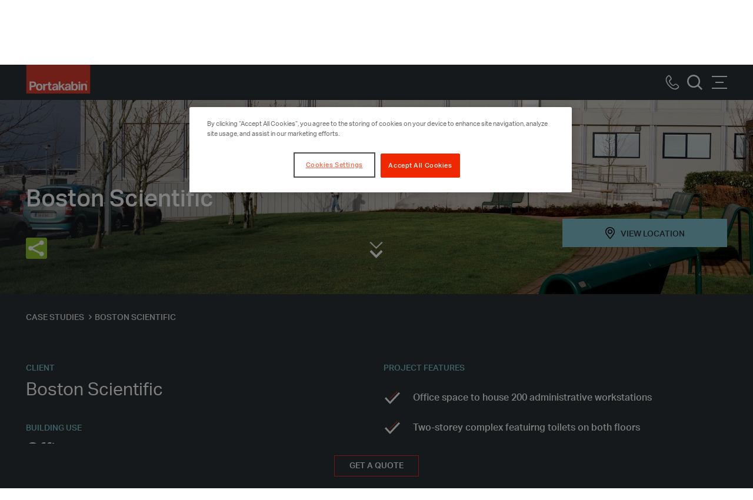

--- FILE ---
content_type: text/html; charset=utf-8
request_url: https://www.portakabin.com/ie-en/case-studies/boston-scientific/
body_size: 13469
content:



<!DOCTYPE html>
<html class="no-js" lang="en">
<head>
   

<meta charset="utf-8">
<meta http-equiv="X-UA-Compatible" content="IE=edge">
<title>Boston Scientific | Portakabin&#xAE; IE</title>
<meta name="description" content="Portakabin supplied and installed a fully serviced two-storey office complex integrated with existing buildings and completed in just six weeks." />
<meta name="viewport" content="width=device-width, initial-scale=1, shrink-to-fit=no">

<link rel="stylesheet preload prefetch" as="style" href="/Static/build/css/primary.css" />
<script src="/Static/js/jquery.min.js?version=639039756260000000"></script>
<script src="/Static/build/js/modernizr.js?version=639039756260000000"></script>
<link rel="stylesheet preload prefetch" as="style" href="/Static/css/mig8rvd.min.css" media="print" onload="this.media='all'" />




        <link rel="canonical" href="https://www.portakabin.com/ie-en/case-studies/boston-scientific/" />
            <link rel="alternate" href="https://www.portakabin.com/ie-en/case-studies/boston-scientific/" hreflang="en-IE" />


<!-- open graph meta tags -->
<meta property="og:site_name" content="Portakabin&#xAE; IE" />
<meta property="og:url" content="/ie-en/case-studies/boston-scientific/" />
<meta property="og:title" content="Boston Scientific" />
<meta property="og:description" content="Portakabin supplied and installed a fully serviced two-storey office complex integrated with existing buildings and completed in just six weeks." />
<meta property="og:type" content="Case Study Page" />
<meta property="og:image" content="file:///globalassets/images-and-video/ie-website/images/case-studies/boston-scientific/boston-scientific-exterior.jpg" />

<!-- twitter meta tags -->
<meta name="twitter:card" content="summary_large_image">
<meta name="twitter:title" content="Boston Scientific | Portakabin&#xAE; IE" />
<meta name="twitter:site" content="@Portakabin_R" />
<meta name="twitter:description" content="Portakabin supplied and installed a fully serviced two-storey office complex integrated with existing buildings and completed in just six weeks." />
<meta name="twitter:image" content="file:///globalassets/images-and-video/ie-website/images/case-studies/boston-scientific/boston-scientific-exterior.jpg" />
<meta name="twitter:image:alt" content="Portakabin&#xAE; IE" />
    <meta name="twitter:creator" content="@Portakabin_R" />
        <script>
            dataLayer = [
            {"site":"Portakabin® IE","title":"Boston Scientific","url":"/ie-en/case-studies/boston-scientific/","urlAbs":"https://www.portakabin.com/","pID":"112","pClass":"CaseStudyPage","pLang":"en-IE","pPar":"10023","pAnc":"10023,5,1","Host":"www.portakabin.com","Uri":null,"bLang":"","uState":"Logged Out","uLvl":"Read","resW":0.0,"resH":0.0,"uDevice":"desktop","Time":null,"PageBrand":null,"ResponseTap":"General"}];
        </script>
    <link rel="preload" href="/Static/fonts/Modula-Text.woff" as="font" type="font/woff" crossorigin>
    <link rel="preload" href="/Static/fonts/AktivGrotesk-Medium.woff2" as="font" type="font/woff" crossorigin>
    <link rel="preload" href="/Static/fonts/AktivGrotesk-Italic.woff2" as="font" type="font/woff2" crossorigin>
    <link rel="preload" href="/Static/fonts/AktivGrotesk-Bold.woff2" as="font" type="font/woff2" crossorigin>
    <link rel="preload" href="/Static/fonts/AktivGrotesk-Regular.woff2" as="font" type="font/woff2" crossorgin />
    <link rel="apple-touch-icon" sizes="180x180" href="/Static/images/favicon/apple-touch-icon.png">
    <link rel="icon" type="image/png" href="/Static/images/favicon/favicon-32x32.png" sizes="32x32">
    <link rel="icon" type="image/png" href="/Static/images/favicon/favicon-16x16.png" sizes="16x16">
    <link rel="manifest" href="/Static/images/favicon/site.webmanifest">
    <meta name="msapplication-TileColor" content="#da532c">
    <meta name="msapplication-config" content="/Static/images/favicon/browserconfig.xml">
    <meta name="theme-color" content="#ffffff">
        <script async>
    (function(w, d, s, l, i) {
        w[l] = w[l] || [];
        w[l].push({
            'gtm.start':
                new Date().getTime(),
            event: 'gtm.js'
        });
        var f = d.getElementsByTagName(s)[0],
            j = d.createElement(s),
            dl = l != 'dataLayer' ? '&l=' + l : '';
        j.async = true;
        j.src =
            'https://www.googletagmanager.com/gtm.js?id=' + i + dl;
        f.parentNode.insertBefore(j, f);
    })(window, document, 'script', 'dataLayer', 'GTM-KBL228V');
        </script>




    <script>
!function(T,l,y){var S=T.location,k="script",D="instrumentationKey",C="ingestionendpoint",I="disableExceptionTracking",E="ai.device.",b="toLowerCase",w="crossOrigin",N="POST",e="appInsightsSDK",t=y.name||"appInsights";(y.name||T[e])&&(T[e]=t);var n=T[t]||function(d){var g=!1,f=!1,m={initialize:!0,queue:[],sv:"5",version:2,config:d};function v(e,t){var n={},a="Browser";return n[E+"id"]=a[b](),n[E+"type"]=a,n["ai.operation.name"]=S&&S.pathname||"_unknown_",n["ai.internal.sdkVersion"]="javascript:snippet_"+(m.sv||m.version),{time:function(){var e=new Date;function t(e){var t=""+e;return 1===t.length&&(t="0"+t),t}return e.getUTCFullYear()+"-"+t(1+e.getUTCMonth())+"-"+t(e.getUTCDate())+"T"+t(e.getUTCHours())+":"+t(e.getUTCMinutes())+":"+t(e.getUTCSeconds())+"."+((e.getUTCMilliseconds()/1e3).toFixed(3)+"").slice(2,5)+"Z"}(),iKey:e,name:"Microsoft.ApplicationInsights."+e.replace(/-/g,"")+"."+t,sampleRate:100,tags:n,data:{baseData:{ver:2}}}}var h=d.url||y.src;if(h){function a(e){var t,n,a,i,r,o,s,c,u,p,l;g=!0,m.queue=[],f||(f=!0,t=h,s=function(){var e={},t=d.connectionString;if(t)for(var n=t.split(";"),a=0;a<n.length;a++){var i=n[a].split("=");2===i.length&&(e[i[0][b]()]=i[1])}if(!e[C]){var r=e.endpointsuffix,o=r?e.location:null;e[C]="https://"+(o?o+".":"")+"dc."+(r||"services.visualstudio.com")}return e}(),c=s[D]||d[D]||"",u=s[C],p=u?u+"/v2/track":d.endpointUrl,(l=[]).push((n="SDK LOAD Failure: Failed to load Application Insights SDK script (See stack for details)",a=t,i=p,(o=(r=v(c,"Exception")).data).baseType="ExceptionData",o.baseData.exceptions=[{typeName:"SDKLoadFailed",message:n.replace(/\./g,"-"),hasFullStack:!1,stack:n+"\nSnippet failed to load ["+a+"] -- Telemetry is disabled\nHelp Link: https://go.microsoft.com/fwlink/?linkid=2128109\nHost: "+(S&&S.pathname||"_unknown_")+"\nEndpoint: "+i,parsedStack:[]}],r)),l.push(function(e,t,n,a){var i=v(c,"Message"),r=i.data;r.baseType="MessageData";var o=r.baseData;return o.message='AI (Internal): 99 message:"'+("SDK LOAD Failure: Failed to load Application Insights SDK script (See stack for details) ("+n+")").replace(/\"/g,"")+'"',o.properties={endpoint:a},i}(0,0,t,p)),function(e,t){if(JSON){var n=T.fetch;if(n&&!y.useXhr)n(t,{method:N,body:JSON.stringify(e),mode:"cors"});else if(XMLHttpRequest){var a=new XMLHttpRequest;a.open(N,t),a.setRequestHeader("Content-type","application/json"),a.send(JSON.stringify(e))}}}(l,p))}function i(e,t){f||setTimeout(function(){!t&&m.core||a()},500)}var e=function(){var n=l.createElement(k);n.src=h;var e=y[w];return!e&&""!==e||"undefined"==n[w]||(n[w]=e),n.onload=i,n.onerror=a,n.onreadystatechange=function(e,t){"loaded"!==n.readyState&&"complete"!==n.readyState||i(0,t)},n}();y.ld<0?l.getElementsByTagName("head")[0].appendChild(e):setTimeout(function(){l.getElementsByTagName(k)[0].parentNode.appendChild(e)},y.ld||0)}try{m.cookie=l.cookie}catch(p){}function t(e){for(;e.length;)!function(t){m[t]=function(){var e=arguments;g||m.queue.push(function(){m[t].apply(m,e)})}}(e.pop())}var n="track",r="TrackPage",o="TrackEvent";t([n+"Event",n+"PageView",n+"Exception",n+"Trace",n+"DependencyData",n+"Metric",n+"PageViewPerformance","start"+r,"stop"+r,"start"+o,"stop"+o,"addTelemetryInitializer","setAuthenticatedUserContext","clearAuthenticatedUserContext","flush"]),m.SeverityLevel={Verbose:0,Information:1,Warning:2,Error:3,Critical:4};var s=(d.extensionConfig||{}).ApplicationInsightsAnalytics||{};if(!0!==d[I]&&!0!==s[I]){var c="onerror";t(["_"+c]);var u=T[c];T[c]=function(e,t,n,a,i){var r=u&&u(e,t,n,a,i);return!0!==r&&m["_"+c]({message:e,url:t,lineNumber:n,columnNumber:a,error:i}),r},d.autoExceptionInstrumented=!0}return m}(y.cfg);function a(){y.onInit&&y.onInit(n)}(T[t]=n).queue&&0===n.queue.length?(n.queue.push(a),n.trackPageView({})):a()}(window,document,{src: "https://js.monitor.azure.com/scripts/b/ai.2.gbl.min.js", crossOrigin: "anonymous", cfg: {instrumentationKey: '18e5b659-8008-4609-8807-8ab929b87e0b', disableCookiesUsage: false }});
</script>


    
</head>
<body class="">
     
<noscript>Please enable Javascript to use this website.</noscript>

    <!-- Google Tag Manager (noscript) -->
    <noscript>
        <iframe src="https://www.googletagmanager.com/ns.html?id=GTM-KBL228V" height="0" width="0" style="display:none;visibility:hidden"></iframe>
    </noscript>
    <!-- End Google Tag Manager (noscript) -->
 

    <div class="page-wrapper" id="page-wrapper">

        <header class="header" id="header"> 

            

<header class="header">
    <div class="container-fluid">
        <div class="header__inner">

            <div class="header__logo">
                <a href="/ie-en/" data-hook="header-logo">
                    <svg xmlns="http://www.w3.org/2000/svg" version="1.1" role="img" aria-hidden="true" focusable="false">
                        <use xlink:href="/Static/images/sprites/symbols.svg#portakabin-logo"></use>
                    </svg>
                    <span class="visually-hidden">Logo</span>
                </a>
            </div>

                <a href="tel:01 808 5055" class="rTapNumber449216 call-button-mobile" data-hook="header-call-button">
                    <svg width="26px" height="26px" role="img" aria-hidden="true" focusable="false">
                        <use xlink:href="/Static/images/sprites/symbols.svg#menu-phone-icon"></use>
                    </svg>
                    <span class="visually-hidden">Call us</span>
                </a>

            <button type="button" class="search-button js-global-search" data-hook="header-search-button">
                <svg width="26px" height="26px" role="img" aria-hidden="true" focusable="false">
                    <use xlink:href="/Static/images/sprites/symbols.svg#search-icon"></use>
                </svg>
                <span class="visually-hidden">Search</span>
            </button>
            <button type="button" class="menu-button" data-hook="header-menu-button">
                <span class="menu-button__box">
                    <span class="menu-button__inner"></span>
                </span>
                <span class="visually-hidden">Menu</span>
            </button>

            <div class="search-overlay">
                <div class="container-fluid">
                    <button type="button" class="search-overlay__close js-global-search-close" data-hook="search-close-button">
                        Close <svg xmlns="http://www.w3.org/2000/svg" version="1.1" role="img" aria-hidden="true" focusable="false">
                            <use xlink:href="/Static/images/sprites/symbols.svg#icon-close" />
                        </svg>
                    </button>

                    <predictive-search label="Search"
                                       placeholder="Search"
                                       list-title="What can we help you find..."
                                       search-page-url="/ie-en/search-results/"
                                       url-list="/ie-en/search-results/List"
                                       :list-items="[]">
                    </predictive-search>

                </div>
            </div>

            <div class="nav-container">
                <ul class="main-nav">
                        <li>
                                <a href="#" class="main-nav__link" data-hook="header-dropdown-button">Our Buildings</a>
                                <div class="nav-dropdown">
                                        <h4 class="nav-dropdown__heading"><a href="/ie-en/our-buildings/">Our Buildings</a></h4>
                                    <div class="nav-dropdown__inner">
                                            <a href="/ie-en/our-buildings/" class="nav-dropdown__all-link">See all our buildings</a>
                                            <div class="nav-dropdown__column nav-dropdown__column--image">
                                                <img src="/globalassets/images-and-video/uk-website/2.0-our-buildings/photography/2.0-our-buildings/2.0-our-buildings-1920px/1.-hero/6935-91-external-school.jpg?width=500&height=390&rmode=crop&rsampler=bicubic&bgcolor=white" alt="Our Buildings" decoding="async" loading="lazy" />
                                            </div>
                                            <div class="nav-dropdown__column">
                                                <ul>
                                                        <li>
                                                            <a href="/ie-en/our-buildings/our-product-range/" data-hook="header-link" class="nav-dropdown__link">Our Product Range</a>
                                                        </li>
                                                        <li>
                                                            <a href="/ie-en/our-buildings/education-facilities/" data-hook="header-link" class="nav-dropdown__link">Education Facilities</a>
                                                        </li>
                                                        <li>
                                                            <a href="/ie-en/our-buildings/health-facilities/" data-hook="header-link" class="nav-dropdown__link">Health Facilities</a>
                                                        </li>
                                                        <li>
                                                            <a href="/ie-en/our-buildings/portable-offices/" data-hook="header-link" class="nav-dropdown__link">Offices</a>
                                                        </li>
                                                        <li>
                                                            <a href="/ie-en/our-buildings/site-accommodation22/" data-hook="header-link" class="nav-dropdown__link">Site Accommodation</a>
                                                        </li>
                                                        <li>
                                                            <a href="/gb-en/solutions/storage-facilities/" data-hook="header-link" class="nav-dropdown__link">Storage Facilities</a>
                                                        </li>
                                                </ul>
                                            </div>
                                            <div class="nav-dropdown__column">
                                                <ul>
                                                        <li>
                                                            <a href="/ie-en/our-buildings/toilets-showers-and-changing-facilities/" data-hook="header-link" class="nav-dropdown__link">Toilets, Showers and Changing Facilities</a>
                                                        </li>
                                                        <li>
                                                            <a href="/ie-en/our-buildings/interior-and-exterior/" data-hook="header-link" class="nav-dropdown__link">Interior, Exterior and Damage Waiver Options</a>
                                                        </li>
                                                        <li>
                                                            <a href="/ie-en/our-buildings/our-product-range/cabins/" data-hook="header-link" class="nav-dropdown__link">Our Portable Cabins</a>
                                                        </li>
                                                        <li>
                                                            <a href="/ie-en/our-buildings/our-product-range/modular-buildings/" title="Modular Buildings" data-hook="header-link" class="nav-dropdown__link">Modular Buildings</a>
                                                        </li>
                                                        <li>
                                                            <a href="/ie-en/our-buildings/other-building-uses/" data-hook="header-link" class="nav-dropdown__link">Other Building Uses</a>
                                                        </li>
                                                </ul>
                                            </div>
                                    </div>
                                </div>
                        </li>
                        <li>
                                <a href="#" class="main-nav__link" data-hook="header-dropdown-button">Why Portakabin</a>
                                <div class="nav-dropdown">
                                        <h4 class="nav-dropdown__heading"><a href="/ie-en/why-portakabin/">Why Portakabin</a></h4>
                                    <div class="nav-dropdown__inner">
                                            <a href="/ie-en/why-portakabin/" class="nav-dropdown__all-link">See the reasons to choose Portakabin</a>
                                            <div class="nav-dropdown__column nav-dropdown__column--image">
                                                <img src="/globalassets/images-and-video/uk-website/4.0.-why-portakabin/photography/4.1-on-time-on-budget/1.-hero/1920px/capabilities-van.jpg?width=500&height=390&rmode=crop&rsampler=bicubic&bgcolor=white" alt="Why Portakabin" decoding="async" loading="lazy" />
                                            </div>
                                            <div class="nav-dropdown__column">
                                                <ul>
                                                        <li>
                                                            <a href="/ie-en/why-portakabin/on-time-on-budget-promise/" data-hook="header-link" class="nav-dropdown__link">On Time On Budget Promise</a>
                                                        </li>
                                                        <li>
                                                            <a href="/ie-en/our-buildings/our-product-range/modular-buildings/" data-hook="header-link" class="nav-dropdown__link">Our Modular Buildings</a>
                                                        </li>
                                                        <li>
                                                            <a href="/ie-en/about-us/our-services/" data-hook="header-link" class="nav-dropdown__link">Our Services</a>
                                                        </li>
                                                        <li>
                                                            <a href="/ie-en/why-portakabin/our-factories/" data-hook="header-link" class="nav-dropdown__link">Our Factories</a>
                                                        </li>
                                                        <li>
                                                            <a href="/ie-en/why-portakabin/quality-and-innovation/" data-hook="header-link" class="nav-dropdown__link">Quality and Innovation</a>
                                                        </li>
                                                </ul>
                                            </div>
                                            <div class="nav-dropdown__column">
                                                <ul>
                                                        <li>
                                                            <a href="/ie-en/about-us/our-people-and-process/" data-hook="header-link" class="nav-dropdown__link">Our People and Our Process</a>
                                                        </li>
                                                        <li>
                                                            <a href="/ie-en/why-portakabin/hire/" data-hook="header-link" class="nav-dropdown__link">Hire</a>
                                                        </li>
                                                        <li>
                                                            <a href="/ie-en/about-us/sustainability/" data-hook="header-link" class="nav-dropdown__link">Sustainability</a>
                                                        </li>
                                                        <li>
                                                            <a href="/ie-en/why-portakabin/financial-stability/" data-hook="header-link" class="nav-dropdown__link">Financial Stability</a>
                                                        </li>
                                                </ul>
                                            </div>
                                    </div>
                                </div>
                        </li>
                        <li>
                                <a href="#" class="main-nav__link" data-hook="header-dropdown-button">About Us</a>
                                <div class="nav-dropdown">
                                        <h4 class="nav-dropdown__heading"><a href="/ie-en/about-us/">About Us</a></h4>
                                    <div class="nav-dropdown__inner">
                                            <a href="/ie-en/about-us/" class="nav-dropdown__all-link">See why you can rely on us</a>
                                            <div class="nav-dropdown__column nav-dropdown__column--image">
                                                <img src="/globalassets/images-and-video/uk-website/9.0.-careers/9.3.1-professional/1.-hero/1920px/7216-2-external-frederick-house.jpg?width=500&height=390&rmode=crop&rsampler=bicubic&bgcolor=white" alt="About Us" decoding="async" loading="lazy" />
                                            </div>
                                            <div class="nav-dropdown__column">
                                                <ul>
                                                        <li>
                                                            <a href="/ie-en/why-portakabin/our-history/" data-hook="header-link" class="nav-dropdown__link">Our History</a>
                                                        </li>
                                                        <li>
                                                            <a href="/ie-en/why-portakabin/responsible-business/" data-hook="header-link" class="nav-dropdown__link">Responsible Business</a>
                                                        </li>
                                                        <li>
                                                            <a href="/ie-en/why-portakabin/leadership-and-governance/" data-hook="header-link" class="nav-dropdown__link">Leadership and Governance</a>
                                                        </li>
                                                        <li>
                                                            <a href="/ie-en/why-portakabin/our-mission-vision-and-values/" data-hook="header-link" class="nav-dropdown__link">Our Mission, Vision and Values</a>
                                                        </li>
                                                </ul>
                                            </div>
                                            <div class="nav-dropdown__column">
                                                <ul>
                                                        <li>
                                                            <a href="/ie-en/why-portakabin/suppliers/" title="Suppliers  " data-hook="header-link" class="nav-dropdown__link">Suppliers</a>
                                                        </li>
                                                        <li>
                                                            <a href="/ie-en/why-portakabin/trademarks/" data-hook="header-link" class="nav-dropdown__link">Trademarks</a>
                                                        </li>
                                                        <li>
                                                            <a href="/ie-en/careers/" data-hook="header-link" class="nav-dropdown__link">Careers</a>
                                                        </li>
                                                        <li>
                                                            <a href="/ie-en/about-us/gender-pay-gap/" data-hook="header-link" class="nav-dropdown__link">Gender Pay Gap</a>
                                                        </li>
                                                </ul>
                                            </div>
                                    </div>
                                </div>
                        </li>
                        <li>
                                <a href="/ie-en/case-studies/" target="_self" class="main-nav__link" data-hook="header-dropdown-button">Case Studies</a>
                        </li>
                        <li>
                                <a href="/ie-en/news-and-events/" target="_self" class="main-nav__link" data-hook="header-dropdown-button">News and Events</a>
                        </li>
                </ul>
                <ul class="secondary-nav">
                            <li class="secondary-nav__contact-us-link">
                                <a href="/ie-en/get-a-quote/" class="secondary-nav__link" data-hook="header-link">Get a Quote</a>
                            </li>
                        <li>
                                <a class="rTapNumber449216 secondary-nav__link" href="tel:01 808 5055" data-hook="header-link">01 808 5055</a>
                        </li>
                        <li>
                           

<div class="select-accordion footer__language-selector">
            <button type="button" class="select-accordion__button js-select-accordion-btn" data-hook="footer-btn">
                <span class="footer__language-flag">
                    <svg width="26px" height="18px" role="img" aria-hidden="true" focusable="false">
                        <use xlink:href="/Static/images/sprites/symbols.svg#PTK_Flags-Ireland"></use>
                    </svg>
                </span>IE
            </button>
        <div class="select-accordion__content">
                <a data-hook="header-link" href="/gb-en/" class="language-selector-link js-geo-cookie">
                    <span class="footer__language-flag">
                        <svg width="26px" height="18px" role="img" aria-hidden="true" focusable="false">
                            <use xlink:href="/Static/images/sprites/symbols.svg#PTK_Flags-UK"></use>
                        </svg>
                    </span>UK
                </a>
                <a data-hook="header-link" href="/be-fr/" class="language-selector-link js-geo-cookie">
                    <span class="footer__language-flag">
                        <svg width="26px" height="18px" role="img" aria-hidden="true" focusable="false">
                            <use xlink:href="/Static/images/sprites/symbols.svg#PTK_Flags-Belgium"></use>
                        </svg>
                    </span>Belgium (FR)
                </a>
                <a data-hook="header-link" href="/be-nl/" class="language-selector-link js-geo-cookie">
                    <span class="footer__language-flag">
                        <svg width="26px" height="18px" role="img" aria-hidden="true" focusable="false">
                            <use xlink:href="/Static/images/sprites/symbols.svg#PTK_Flags-Belgium"></use>
                        </svg>
                    </span>Belgium (NL)
                </a>
                <a data-hook="header-link" href="/fr/" class="language-selector-link js-geo-cookie">
                    <span class="footer__language-flag">
                        <svg width="26px" height="18px" role="img" aria-hidden="true" focusable="false">
                            <use xlink:href="/Static/images/sprites/symbols.svg#PTK_Flags-France"></use>
                        </svg>
                    </span>France
                </a>
                <a data-hook="header-link" href="/de/" class="language-selector-link js-geo-cookie">
                    <span class="footer__language-flag">
                        <svg width="26px" height="18px" role="img" aria-hidden="true" focusable="false">
                            <use xlink:href="/Static/images/sprites/symbols.svg#PTK_Flags-Germany"></use>
                        </svg>
                    </span>Germany
                </a>
                <a data-hook="header-link" href="/lu-de/" class="language-selector-link js-geo-cookie">
                    <span class="footer__language-flag">
                        <svg width="26px" height="18px" role="img" aria-hidden="true" focusable="false">
                            <use xlink:href="/Static/images/sprites/symbols.svg#PTK_Flags-Luxembourg"></use>
                        </svg>
                    </span>Luxembourg (DE)
                </a>
                <a data-hook="header-link" href="/lu-fr/" class="language-selector-link js-geo-cookie">
                    <span class="footer__language-flag">
                        <svg width="26px" height="18px" role="img" aria-hidden="true" focusable="false">
                            <use xlink:href="/Static/images/sprites/symbols.svg#PTK_Flags-Luxembourg"></use>
                        </svg>
                    </span>Luxembourg (FR)
                </a>
                <a data-hook="header-link" href="/nl/" class="language-selector-link js-geo-cookie">
                    <span class="footer__language-flag">
                        <svg width="26px" height="18px" role="img" aria-hidden="true" focusable="false">
                            <use xlink:href="/Static/images/sprites/symbols.svg#PTK_Flags-Netherlands"></use>
                        </svg>
                    </span>Netherlands
                </a>
        </div>
</div>                        </li>
                    <li class="hidden-mobile">
                        <button type="button" class="secondary-nav__search js-global-search" data-hook="header-search-button">
                            <svg width="18px" height="18px" role="img" aria-hidden="true" focusable="false">
                                <use xlink:href="/Static/images/sprites/symbols.svg#search-icon"></use>
                            </svg>
                            <span class="visually-hidden">Search</span>
                        </button>
                    </li>
                </ul>
            </div>
        </div>
    </div>
</header>
            
        </header>

        





<section class="section section--hero  section-0-mt section-0-mb js-on-screen ">
    <div class="carousel-hero carousel-hero--media js-carousel-hero" data-epi-edit="Hero">
        <div class="carousel-hero__item">


<!-- no js fallback image -->
    <!-- no js fallback image -->
    <noscript>
        <div class="carousel-hero__background"
             style="background-image: url('/globalassets/images-and-video/ie-website/images/case-studies/boston-scientific/boston-scientific-exterior.jpg?width=1903&height=1017&rmode=crop&rsampler=bicubic&bgcolor=white');">
        </div>
    </noscript>
    <!-- js enabled -->
    <div class="carousel-hero__background picturefill-background is-lazy" role="presentation">
        <span class="picturefill-background-source" data-src="/globalassets/images-and-video/ie-website/images/case-studies/boston-scientific/boston-scientific-exterior.jpg?width=575&height=800&rmode=crop&rsampler=bicubic&bgcolor=white"></span>
    </div>

<div class="carousel-hero__overlay">
        <h1>Boston Scientific</h1>
        <div class="carousel-hero__buttons">
            

    <div class="btn-holder">
            <a href="/ie-en/our-visitor-centres/?Longitude=-9.008535&amp;Latitude=53.292174&amp;IncludeCaseStudies=true" class="btn location-btn" data-hook="hero-location-button" rel="nofollow">View Location</a>

    </div>

        </div>
        <div class="hero-share">
            <a class="a2a_dd" href="https://www.addtoany.com/share"><img src="/Static/images/share-this.png" alt="Share This" decoding="async" loading="lazy" /></a>
            <script>
                var a2a_config = a2a_config || {};
                a2a_config.onclick = 1;
            </script>
            <script async src="https://static.addtoany.com/menu/page.js"></script>
        </div>
    <span class="carousel-hero__overlay-bg" style="opacity: 1"></span>
</div>

        <div class="carousel-hero__buttons">
            

    <div class="btn-holder">
            <a href="/ie-en/our-visitor-centres/?Longitude=-9.008535&amp;Latitude=53.292174&amp;IncludeCaseStudies=true" class="btn location-btn" data-hook="hero-location-button" rel="nofollow">View Location</a>

    </div>

        </div>


            <button type="button" class="scroll-down-arrow js-scroll-down">
                <span class="visually-hidden">Scroll Down</span>
            </button>
        </div>
    </div>
</section>





<div class="main" id="main">
<div class="case-study-details js-on-screen">
    <div class="container-fluid">
        
    <div class="breadcrumb-container">
        <nav aria-label="Breadcrumb">
            <ul class="breadcrumb" itemscope itemtype="http://schema.org/BreadcrumbList">
                    <li class="breadcrumb__item" itemprop="itemListElement" itemscope itemtype="http://schema.org/ListItem">
                            <a href="/ie-en/case-studies/" itemprop="item" class="breadcrumb__link">
                                <span itemprop="name">Case Studies</span>
                            </a>
                        <meta itemprop="position" content="1"/>
                    </li>
                    <li class="breadcrumb__item" itemprop="itemListElement" itemscope itemtype="http://schema.org/ListItem">
                            <span itemprop="name" class="breadcrumb__nolink" aria-current="page">
                                Boston Scientific
                            </span>
                        <meta itemprop="position" content="2"/>
                    </li>
            </ul>
        </nav>
    </div>

        <div class="case-study-details__inner">
<div class="case-study-details__column">
<h2 class="case-study-details__label">Client</h2>
                        <p class="h2">Boston Scientific</p><h2 class="case-study-details__label">Building Use</h2>
                        <p class="h2">Offices</p><h2 class="case-study-details__label">Project Duration</h2>
                        <p class="h2">6 weeks </p><h2 class="case-study-details__label">Procurement Method</h2>
                        <p class="h2">Hire</p><a href="/ie-en/why-portakabin/" class="animate-arrow-btn animate-arrow-btn--white" data-epi-edit="WhyBuyText">Why Hire from Portakabin?</a>
                        <br /></div>
<div class="case-study-details__column">
<h2 class="case-study-details__label">Project Features</h2>
                        <ul class="case-study-details__list" data-epi-edit="ProjectFeatures">
    <li class="case-study-details__list-item">Office space to house 200 administrative workstations</li>    <li class="case-study-details__list-item"> Two-storey complex featuirng toilets on both floors</li>
                        </ul></div>        </div>
    </div>
</div>    
    <article class="section section--grid-gallery  section-0-mt section-0-mb js-on-screen">
        <div class="grid-gallery" data-close="Close">
            
<div class="section-dots section-dots--white">
        <span class="section-dots__text">Gallery</span>
        <span class="section-dots__line"></span>
</div>

            <button type="button" class="grid-gallery__view-gallery js-view-gallery" data-hook="gallery-view-all-btn" data-epi-edit="ViewGalleryButtonText">
                <svg width="20px" height="20px" role="img" aria-hidden="true" focusable="false">
                    <use xlink:href="/Static/images/sprites/symbols.svg#enlarge-icon"></use>
                </svg>
                View Gallery
            </button>
            <div class="grid-gallery__inner">
                <div class="grid-gallery__half grid-gallery__half--first">
                    <div class="grid-gallery__item">
                        <a href="/globalassets/images-and-video/ie-website/images/case-studies/boston-scientific/boston-scientific-entrance.jpg?width=1400&amp;height=990&amp;rmode=crop&amp;rsampler=bicubic&amp;bgcolor=white" class="grid-gallery__image" data-caption="Boston Scientific" data-hook="gallery-image-btn" aria-label="Gallery Image Item">
                            <!-- no js fallback image -->
                            <noscript>
                                <div class="grid-gallery__background" style="background-image: url('/globalassets/images-and-video/ie-website/images/case-studies/boston-scientific/boston-scientific-entrance.jpg?width=1280&height=1280&rmode=crop&rsampler=bicubic&bgcolor=white');"></div>
                            </noscript>

                            <!-- js enabled -->
                            <div class="grid-gallery__background picturefill-background is-lazy">
                                <span class="picturefill-background-source" data-src="/globalassets/images-and-video/ie-website/images/case-studies/boston-scientific/boston-scientific-entrance.jpg?width=558&height=558&rmode=crop&rsampler=bicubic&bgcolor=white"></span>
                            </div>
                        </a>
                    </div>
                    <button type="button" class="grid-gallery__more visible-mobile js-view-gallery" data-hook="gallery-view-all-btn">
                        <svg width="24px" height="24px" role="img" aria-hidden="true" focusable="false">
                            <use xlink:href="/Static/images/sprites/symbols.svg#gallery-icon"></use>
                        </svg>11 Images
                    </button>
                </div>
                <div class="grid-gallery__half grid-gallery__half--last grid-gallery__half--3">
                        <div class="grid-gallery__quarter grid-gallery__quarter--double">
                            <div class="grid-gallery__item">
                                <a href="/globalassets/images-and-video/ie-website/images/case-studies/boston-scientific/boston-scientific-exterior.jpg?width=1400&amp;height=990&amp;rmode=crop&amp;rsampler=bicubic&amp;bgcolor=white" class="grid-gallery__image" data-caption="Boston Scientific" data-hook="gallery-image-btn" aria-label="Gallery Image Item">
                                        <!-- no js fallback image -->
                                        <noscript>
                                            <div class="grid-gallery__background" style="background-image: url('/globalassets/images-and-video/ie-website/images/case-studies/boston-scientific/boston-scientific-exterior.jpg?width=1280&height=640&rmode=crop&rsampler=bicubic&bgcolor=white');"></div>
                                        </noscript>
                                        <!-- js enabled -->
                                        <div class="grid-gallery__background picturefill-background is-lazy">
                                            <span class="picturefill-background-source" data-src="/globalassets/images-and-video/ie-website/images/case-studies/boston-scientific/boston-scientific-exterior.jpg?width=280&height=140&rmode=crop&rsampler=bicubic&bgcolor=white"></span>
                                        </div>
                                </a>
                            </div>
                        </div>
                        <div class="grid-gallery__quarter">
                            <div class="grid-gallery__item">
                                <a href="/globalassets/images-and-video/ie-website/images/case-studies/boston-scientific/boston-scientific-meeting-room.jpg?width=1400&amp;height=990&amp;rmode=crop&amp;rsampler=bicubic&amp;bgcolor=white" class="grid-gallery__image" data-caption="Boston Scientific" data-hook="gallery-image-btn" aria-label="Gallery Image Item">
                                        <!-- no js fallback image -->
                                        <noscript>
                                            <div class="grid-gallery__background" style="background-image: url('/globalassets/images-and-video/ie-website/images/case-studies/boston-scientific/boston-scientific-meeting-room.jpg?width=640&height=640&rmode=crop&rsampler=bicubic&bgcolor=white');"></div>
                                        </noscript>
                                        <!-- js enabled -->
                                        <div class="grid-gallery__background picturefill-background is-lazy">
                                            <span class="picturefill-background-source" data-src="/globalassets/images-and-video/ie-website/images/case-studies/boston-scientific/boston-scientific-meeting-room.jpg?width=575&height=575&rmode=crop&rsampler=bicubic&bgcolor=white"></span>
                                        </div>
                                </a>
                            </div>
                        </div>
                        <div class="grid-gallery__quarter">
                            <div class="grid-gallery__item">
                                <a href="/globalassets/images-and-video/ie-website/images/case-studies/boston-scientific/boston-scientific-office.jpg?width=1400&amp;height=990&amp;rmode=crop&amp;rsampler=bicubic&amp;bgcolor=white" class="grid-gallery__image" data-caption="Boston Scientific" data-hook="gallery-image-btn" aria-label="Gallery Image Item">
                                        <!-- no js fallback image -->
                                        <noscript>
                                            <div class="grid-gallery__background" style="background-image: url('/globalassets/images-and-video/ie-website/images/case-studies/boston-scientific/boston-scientific-office.jpg?width=640&height=640&rmode=crop&rsampler=bicubic&bgcolor=white');"></div>
                                        </noscript>
                                        <!-- js enabled -->
                                        <div class="grid-gallery__background picturefill-background is-lazy">
                                            <span class="picturefill-background-source" data-src="/globalassets/images-and-video/ie-website/images/case-studies/boston-scientific/boston-scientific-office.jpg?width=575&height=575&rmode=crop&rsampler=bicubic&bgcolor=white"></span>
                                        </div>
                                </a>
                            </div>
                        </div>
                </div>
            </div>
            <button type="button" class="grid-gallery__more hidden-mobile js-view-gallery" data-hook="gallery-view-all-btn">
                <svg width="24px" height="24px" role="img" aria-hidden="true" focusable="false">
                    <use xlink:href="/Static/images/sprites/symbols.svg#gallery-icon"></use>
                </svg>11 Images
            </button>
            <div class="grid-gallery__hidden">
                    <a href="/globalassets/images-and-video/ie-website/images/case-studies/boston-scientific/fire-point-boston-scientific.jpg?rmode=crop&amp;rsampler=bicubic&amp;bgcolor=white" class="grid-gallery__image" data-caption="Boston Scientific" data-hook="gallery-image-btn" aria-label="Gallery Image Item">
                            <span class="visually-hidden">Boston Scientific</span>
                    </a>
                    <a href="/globalassets/images-and-video/ie-website/images/case-studies/boston-scientific/modular-building-entrance.jpg?rmode=crop&amp;rsampler=bicubic&amp;bgcolor=white" class="grid-gallery__image" data-caption="Boston Scientific" data-hook="gallery-image-btn" aria-label="Gallery Image Item">
                            <span class="visually-hidden">Boston Scientific</span>
                    </a>
                    <a href="/globalassets/images-and-video/ie-website/images/case-studies/boston-scientific/modular-corridor.jpg?rmode=crop&amp;rsampler=bicubic&amp;bgcolor=white" class="grid-gallery__image" data-caption="Boston Scientific" data-hook="gallery-image-btn" aria-label="Gallery Image Item">
                            <span class="visually-hidden">Boston Scientific</span>
                    </a>
                    <a href="/globalassets/images-and-video/ie-website/images/case-studies/boston-scientific/modular-office-hallway.jpg?rmode=crop&amp;rsampler=bicubic&amp;bgcolor=white" class="grid-gallery__image" data-caption="Boston Scientific" data-hook="gallery-image-btn" aria-label="Gallery Image Item">
                            <span class="visually-hidden">Boston Scientific</span>
                    </a>
                    <a href="/globalassets/images-and-video/ie-website/images/case-studies/boston-scientific/modular-office-partitions.jpg?rmode=crop&amp;rsampler=bicubic&amp;bgcolor=white" class="grid-gallery__image" data-caption="Boston Scientific" data-hook="gallery-image-btn" aria-label="Gallery Image Item">
                            <span class="visually-hidden">Boston Scientific</span>
                    </a>
                    <a href="/globalassets/images-and-video/ie-website/images/case-studies/boston-scientific/modular-office-stairwell.jpg?rmode=crop&amp;rsampler=bicubic&amp;bgcolor=white" class="grid-gallery__image" data-caption="Boston Scientific" data-hook="gallery-image-btn" aria-label="Gallery Image Item">
                            <span class="visually-hidden">Boston Scientific</span>
                    </a>
                    <a href="/globalassets/images-and-video/ie-website/images/case-studies/boston-scientific/open-plan-office.jpg?rmode=crop&amp;rsampler=bicubic&amp;bgcolor=white" class="grid-gallery__image" data-caption="Boston Scientific" data-hook="gallery-image-btn" aria-label="Gallery Image Item">
                            <span class="visually-hidden">Boston Scientific</span>
                    </a>
            </div>
        </div>
    </article>
    <section class="section  section-0-mb full-width js-on-screen">

        <ol class="general-image-list-promo">



<li class="general-image-list-promo__item">

    <article class="general-image-list-promo__article">

            <div class="general-image-list-promo__image-container ">

                <!-- no js fallback image -->
                <noscript class="general-image-list-promo__noscript">
                    <div class="general-image-list-promo__background" role="presentation" style="background-image: url('/globalassets/images-and-video/ie-website/images/case-studies/boston-scientific/boston-scientific-office.jpg?width=585&height=350&rmode=crop&rsampler=bicubic&bgcolor=white');"></div>
                </noscript>

                <!-- js enabled -->
                <div class="general-image-list-promo__background picturefill-background is-lazy" role="presentation">
                    <span class="picturefill-background-source" data-src="/globalassets/images-and-video/ie-website/images/case-studies/boston-scientific/boston-scientific-office.jpg?width=560&height=365&rmode=crop&rsampler=bicubic&bgcolor=white"></span>
                </div>
            </div>

        <div class="general-image-list-promo__content">
            <div class="container-fluid">
                <div class="row">
                    <div class="col-12 col-md-9 offset-md-1 col-lg-10 offset-lg-1">
                        <div class="general-image-list-promo__inner">
                                <h3 class="general-image-list-promo__title">
                                    Requirements
                                </h3>
                            <div class="general-image-list-promo__description wysiwyg">
                                
<p>Boston Scientific is a worldwide leader in the development and manufacture of innovative medical devices, technologies and services that provide alternatives to major surgery. Continued growth at its large plant in Galway, Ireland, combined with the introduction of new product areas, meant that an additional 200 administrative workstations were needed for the site's expanding workforce. To house these workstations, 12,500 sq ft of new office space was required.</p>
                            </div>
                        </div>
                    </div>
                </div>
            </div>
        </div>

    </article>

</li>

<li class="general-image-list-promo__item">

    <article class="general-image-list-promo__article general-image-list-promo__article--content-left">

            <div class="general-image-list-promo__image-container ">

                <!-- no js fallback image -->
                <noscript class="general-image-list-promo__noscript">
                    <div class="general-image-list-promo__background" role="presentation" style="background-image: url('/globalassets/images-and-video/ie-website/images/case-studies/boston-scientific/boston-scientific-meeting-room.jpg?width=585&height=350&rmode=crop&rsampler=bicubic&bgcolor=white');"></div>
                </noscript>

                <!-- js enabled -->
                <div class="general-image-list-promo__background picturefill-background is-lazy" role="presentation">
                    <span class="picturefill-background-source" data-src="/globalassets/images-and-video/ie-website/images/case-studies/boston-scientific/boston-scientific-meeting-room.jpg?width=560&height=365&rmode=crop&rsampler=bicubic&bgcolor=white"></span>
                </div>
            </div>

        <div class="general-image-list-promo__content">
            <div class="container-fluid">
                <div class="row">
                    <div class="col-12 col-md-9 offset-md-1 col-lg-10 offset-lg-1">
                        <div class="general-image-list-promo__inner">
                                <h3 class="general-image-list-promo__title">
                                    Solution
                                </h3>
                            <div class="general-image-list-promo__description wysiwyg">
                                
<p>Boston Scientific hired 32 high-quality Ultima modules to create a large two-storey office complex at the heart of its Galway site. The complex includes toilets facilities on both floors and two sets of stairs. There are also high and low-level links to the neighbouring building on site, which enable occupants to access the existing lifts.</p>
<p>Portakabin specialists worked closely with Boston Scientific and with the civil, electrical and mechancial engineers involved in the project to ensure a smooth and well coordinated delivery and installation programme.</p>
<p>Portakabin delivered and installed the modules over a three-day period, without disrupting traffic or the day-to-day working of the plant.</p>
                            </div>
                        </div>
                    </div>
                </div>
            </div>
        </div>

    </article>

</li>
        </ol>

    </section>


<div class="section  section-0-mt section-0-mb js-on-screen">
    <div class="quote-block quote-block--grey-bg">
        <div class="container-fluid">
            <div class="quote-block__content quote-block__content--testimonial">
                <blockquote class="quote-block__inner" cite="">
                    <p class="quote-block__quote">We are exceptionally happy with the response from people working in the buildings. I&#x27;ve even had occupants coming to thank me for them, which is very rare. A person&#x27;s working space is very important - they need to feel comfortable in their surroundings, so we are delighted with the quality of the building supplied by Portakabin.</p>
                </blockquote>
                <cite>
                    <span class="quote-block__author">Tim Pickering, Facilities Project Leader, Boston Scientific</span>
                </cite>
            </div>
        </div>
    </div>
</div>

<article class="section  section-0-mt section-0-mb section--callout-block full-width js-on-screen">
    <div class="patterned-bg callout-block callout-block--center" style="">
        <div class="container-fluid">
            
<div class="section-dots">
</div>

            <div class="callout-block__content">
                <div class="callout-block__inner">
                        <h4 class="callout-block__header">A unique promise for your complete peace of mind</h4>
                        <p class="callout-block__text">Knowing you will meet your targets is a great starting point for any building project</p>
                </div>
                    <a href="/ie-en/why-portakabin/on-time-on-budget-promise/" class="btn callout-block__btn" data-epi-edit="ButtonText">Find out more</a>
                    <a href="/ie-en/contact-us/" class="btn btn--secondary callout-block__btn" data-epi-edit="SecondaryButtonText">Contact us</a>
            </div>
        </div>
    </div>
</article>

<section class="section  section-0-mt section-0-mb js-on-screen section--grid-style">
    <div class="container-fluid">
        
<div class="section-dots">
        <span class="section-dots__text">Case Studies</span>
        <span class="section-dots__line"></span>
</div>


        <div class="section__inner section__innner--full-width grid-style--case-study grid-style--building-content grid-style-carousel js-grid-style-carousel">
                <div class="grid-style-carousel__item">
                    <div class="grid-style__inner">
                        <div class="grid-style__half grid-style__half--first">
                            <div class="grid-style__image">
                                <div class="grid-style-image-carousel">
                                    <div class="grid-style-image-carousel__item">
                                        <noscript>
                                            <div class="featured-item__background"
                                                 style="background-image: url('/contentassets/80481219ef024cb795575f37de57803a/7487-87.jpg?width=600&height=700&rmode=crop&rsampler=bicubic&bgcolor=white');">
                                            </div>
                                        </noscript>

                                        <!-- js enabled -->
                                        <div class="featured-item__background picturefill-background is-lazy">
                                            <span class="picturefill-background-source" data-src="/contentassets/80481219ef024cb795575f37de57803a/7487-87.jpg?width=767&height=375&rmode=crop&rsampler=bicubic&bgcolor=white"></span>
                                        </div>
                                    </div>
                                </div>

                            </div>
                        </div>
                        <div class="grid-style__half grid-style__half--image grid-style__half--last">
                            <div class="grid-style__item grid-style__item--solid-bg">
                                <div class="grid-style__text grid-style__text--dark-grey-bg grid-style__text--case-study ">
                                    <div class="grid-style__vertical-align">
                                            <h4 class="grid-style__heading">Pharmaceutical Company Co. Meath</h4>
                                            <p>Growing pharmaceutical company solves urgent office and canteen needs</p>

                                        <div class="btn-holder">
                                            <a href="/ie-en/case-studies/pharmaceutical-manufacturing-co.meath" class="btn" data-hook="grid-style-link">Read more</a>
                                        </div>
                                            <div class="grid-style__bottom-link">
                                                <a href="/ie-en/case-studies/" class="animate-arrow-btn animate-arrow-btn--white" data-epi-edit="CtaText">View all Case studies</a>
                                            </div>
                                    </div>
                                </div>
                            </div>
                        </div>
                    </div>
                </div>
                <div class="grid-style-carousel__item">
                    <div class="grid-style__inner">
                        <div class="grid-style__half grid-style__half--first">
                            <div class="grid-style__image">
                                <div class="grid-style-image-carousel">
                                    <div class="grid-style-image-carousel__item">
                                        <noscript>
                                            <div class="featured-item__background"
                                                 style="background-image: url('/globalassets/images-and-video/uk-website/6.0-case-studies/photography/biopath-medical-analysis-lab/biopath-med-lab-1.jpg?width=600&height=700&rmode=crop&rsampler=bicubic&bgcolor=white');">
                                            </div>
                                        </noscript>

                                        <!-- js enabled -->
                                        <div class="featured-item__background picturefill-background is-lazy">
                                            <span class="picturefill-background-source" data-src="/globalassets/images-and-video/uk-website/6.0-case-studies/photography/biopath-medical-analysis-lab/biopath-med-lab-1.jpg?width=767&height=375&rmode=crop&rsampler=bicubic&bgcolor=white"></span>
                                        </div>
                                    </div>
                                </div>

                            </div>
                        </div>
                        <div class="grid-style__half grid-style__half--image grid-style__half--last">
                            <div class="grid-style__item grid-style__item--solid-bg">
                                <div class="grid-style__text grid-style__text--dark-grey-bg grid-style__text--case-study ">
                                    <div class="grid-style__vertical-align">
                                            <h4 class="grid-style__heading">Medical Analysis Laboratory</h4>
                                            <p>Medical laboratory delivered in seven days </p>

                                        <div class="btn-holder">
                                            <a href="/ie-en/case-studies/medical-analysis-laboratory/" class="btn" data-hook="grid-style-link">Read more</a>
                                        </div>
                                            <div class="grid-style__bottom-link">
                                                <a href="/ie-en/case-studies/" class="animate-arrow-btn animate-arrow-btn--white" data-epi-edit="CtaText">View all Case studies</a>
                                            </div>
                                    </div>
                                </div>
                            </div>
                        </div>
                    </div>
                </div>
                <div class="grid-style-carousel__item">
                    <div class="grid-style__inner">
                        <div class="grid-style__half grid-style__half--first">
                            <div class="grid-style__image">
                                <div class="grid-style-image-carousel">
                                    <div class="grid-style-image-carousel__item">
                                        <noscript>
                                            <div class="featured-item__background"
                                                 style="background-image: url('/globalassets/images-and-video/uk-website/1.0-home/photography/6935-96.jpg?width=600&height=700&rmode=crop&rsampler=bicubic&bgcolor=white');">
                                            </div>
                                        </noscript>

                                        <!-- js enabled -->
                                        <div class="featured-item__background picturefill-background is-lazy">
                                            <span class="picturefill-background-source" data-src="/globalassets/images-and-video/uk-website/1.0-home/photography/6935-96.jpg?width=767&height=375&rmode=crop&rsampler=bicubic&bgcolor=white"></span>
                                        </div>
                                    </div>
                                </div>

                            </div>
                        </div>
                        <div class="grid-style__half grid-style__half--image grid-style__half--last">
                            <div class="grid-style__item grid-style__item--solid-bg">
                                <div class="grid-style__text grid-style__text--dark-grey-bg grid-style__text--case-study ">
                                    <div class="grid-style__vertical-align">
                                            <h4 class="grid-style__heading">Air Liquide</h4>

                                        <div class="btn-holder">
                                            <a href="/ie-en/case-studies/air-liquide/" class="btn" data-hook="grid-style-link">Read more</a>
                                        </div>
                                            <div class="grid-style__bottom-link">
                                                <a href="/ie-en/case-studies/" class="animate-arrow-btn animate-arrow-btn--white" data-epi-edit="CtaText">View all Case studies</a>
                                            </div>
                                    </div>
                                </div>
                            </div>
                        </div>
                    </div>
                </div>
        </div>
                    <div class="grid-style-nav-images js-featured-image-nav">
                            <div class="grid-style-nav-images__nav-image">
                                <noscript>
                                    <button type="button" style="background-image: url('/contentassets/80481219ef024cb795575f37de57803a/7487-87.jpg?width=140&height=140&rmode=crop&rsampler=bicubic&bgcolor=white')"><span class="visually-hidden">Pharmaceutical Company Co. Meath</span></button>
                                </noscript>

                                <button type="button" class="featured-item__background picturefill-background is-lazy">
                                    <span class="picturefill-background-source" data-src="/contentassets/80481219ef024cb795575f37de57803a/7487-87.jpg?width=767&height=375&rmode=crop&rsampler=bicubic&bgcolor=white"></span>
                                    <span class="visually-hidden">Pharmaceutical Company Co. Meath</span>
                                </button>
                           </div>
                            <div class="grid-style-nav-images__nav-image">
                                <noscript>
                                    <button type="button" style="background-image: url('/globalassets/images-and-video/uk-website/6.0-case-studies/photography/biopath-medical-analysis-lab/biopath-med-lab-1.jpg?width=140&height=140&rmode=crop&rsampler=bicubic&bgcolor=white')"><span class="visually-hidden">Medical Analysis Laboratory</span></button>
                                </noscript>

                                <button type="button" class="featured-item__background picturefill-background is-lazy">
                                    <span class="picturefill-background-source" data-src="/globalassets/images-and-video/uk-website/6.0-case-studies/photography/biopath-medical-analysis-lab/biopath-med-lab-1.jpg?width=767&height=375&rmode=crop&rsampler=bicubic&bgcolor=white"></span>
                                    <span class="visually-hidden">Medical Analysis Laboratory</span>
                                </button>
                           </div>
                            <div class="grid-style-nav-images__nav-image">
                                <noscript>
                                    <button type="button" style="background-image: url('/globalassets/images-and-video/uk-website/1.0-home/photography/6935-96.jpg?width=140&height=140&rmode=crop&rsampler=bicubic&bgcolor=white')"><span class="visually-hidden">Air Liquide</span></button>
                                </noscript>

                                <button type="button" class="featured-item__background picturefill-background is-lazy">
                                    <span class="picturefill-background-source" data-src="/globalassets/images-and-video/uk-website/1.0-home/photography/6935-96.jpg?width=767&height=375&rmode=crop&rsampler=bicubic&bgcolor=white"></span>
                                    <span class="visually-hidden">Air Liquide</span>
                                </button>
                           </div>
                    </div>
    </div>
</section>


    <section class="section section--signpost   section-0-mt section-0-mb full-width js-on-screen">
        <div class="signpost-block ">
            <div class="container-fluid">
                
<div class="section-dots">
</div>

                <div class="row">
                        <div class="signpost-block__text-container">
                            <h2 class="h3 signpost-block__title">Find out more about how we can manage your building project</h2>
                        </div>
                        <div class="signpost-block__list-container ">
                            <ul class="signpost-block__list">
                                    <li class="signpost-block__list-items">
                                            <a href="/ie-en/about-us/our-services/" title="Learn about our 360&#x2DA; service">Learn about our 360&#x2DA; service</a>
                                    </li>
                                    <li class="signpost-block__list-items">
                                            <a href="/ie-en/about-us/our-people-and-process/process-checklist/" title="Follow our guidance and advice throughout the procurement process">Follow our guidance and advice throughout the procurement process</a>
                                    </li>
                                    <li class="signpost-block__list-items">
                                            <a href="/ie-en/about-us/sustainability/" title="Find out about our sustainable building practices and technologies">Find out about our sustainable building practices and technologies</a>
                                    </li>
                            </ul>
                        </div>
                </div>
            </div>
        </div>
    </section>





<section class=" section section-0-mt section-0-mb full-width js-on-page js-on-screen">
    <div class="three-cta-block">
        <div class="three-cta-block__item three-cta-block__item--blue">
            <div class="three-cta-block__inner">
                <h5 class="three-cta-block__heading">Fully inclusive and free</h5>                <a href="/ie-en/get-a-quote/" class="btn btn--secondary btn--secondary-black" data-hook="three-cta-link">GET A QUOTE</a>            </div>
        </div>        <div class="three-cta-block__item three-cta-block__item--yellow">
            <div class="three-cta-block__inner">
                <h5 class="three-cta-block__heading">Get your free brochures</h5>                <a href="/ie-en/brochure-download/" class="btn btn--secondary btn--secondary-black" data-hook="three-cta-link">DOWNLOAD</a>            </div>
        </div>        <div class="three-cta-block__item three-cta-block__item--grey">
            <div class="three-cta-block__inner">
                <h5 class="three-cta-block__heading">Contact Us</h5>                <a href="/ie-en/contact-us/" class="btn btn--secondary btn--secondary-black" data-hook="three-cta-link">CONTACT</a>            </div>
        </div>    </div>
</section>


<div class="get-q-btn"><a href="/ie-en/get-a-quote/">GET A QUOTE</a></div>

</div>

         
     
        
<footer class="footer" id="footer" role="contentinfo">
    <div class="container-fluid">
        <div class="footer__main">


                <div class="footer__column footer__column--2" data-hook="footer-column">
                        <h4 class="footer__heading">Our Buildings </h4>
                    <ul>
                            <li><a href="/ie-en/get-a-quote/" target="_top" title="Get a Quote">Get a Quote</a></li>
                            <li><a href="/ie-en/book-an-appointment/">Book an Appointment</a></li>
                            <li><a href="/ie-en/why-modular/" target="_top" title="Why Modular?">Why Modular?</a></li>
                            <li><a href="/ie-en/our-buildings/our-product-range/" target="_top" title="Our Product Range">Our Product Range</a></li>
                            <li><a href="/ie-en/about-us/our-services/" target="_top" title="Our Services">Our Services</a></li>
                            <li><a href="/ie-en/our-buildings/interior-and-exterior/" target="_top" title="Interior, Exterior and Damage Waiver Options">Interior, Exterior and Damage Waiver Options</a></li>
                            <li><a href="/ie-en/faqs/" target="_top" title="FAQs">FAQs</a></li>
                    </ul>
                </div>

                <div class="footer__column footer__column--3" data-hook="footer-column">
                        <h4 class="footer__heading">Why Portakabin?</h4>
                    <ul>
                            <li><a href="/ie-en/brochure-download/" target="_top" title="Brochures">Brochures</a></li>
                            <li><a href="/ie-en/free-guides/" target="_top" title="Free Guides">Free Guides</a></li>
                            <li><a href="/ie-en/why-portakabin/on-time-on-budget-promise/" target="_top" title="On Time On Budget Promise">On Time On Budget Promise</a></li>
                            <li><a href="/ie-en/why-portakabin/hire/" target="_top" title="Hire">Hire</a></li>
                            <li><a href="/ie-en/why-portakabin/responsible-business/" target="_top" title="Responsible Business">Responsible Business</a></li>
                            <li><a href="/ie-en/about-us/sustainability/certificates-and-accreditations/" target="_top" title="Certifications and Accreditations">Certifications and Accreditations</a></li>
                            <li><a href="/ie-en/about-us/sustainability/" target="_top" title="Sustainability">Sustainability</a></li>
                            <li><a href="/ie-en/why-portakabin/trademarks/" target="_top" title="Trademarks">Trademarks</a></li>
                    </ul>
                </div>

                <div class="footer__column footer__column--4" data-hook="footer-column">
                        <h4 class="footer__heading">About Us </h4>
                    <ul>
                            <li><a href="/ie-en/careers/" target="_top" title="Careers">Careers</a></li>
                            <li><a href="/ie-en/our-visitor-centres/" target="_top" title="Our Visitor Centres">Our Visitor Centres</a></li>
                            <li><a href="/ie-en/about-us/our-people-and-process/" target="_top" title="Our People and Our Process">Our People and Our Process</a></li>
                            <li><a href="/ie-en/our-buildings/education-facilities/" target="_top" title="Education Facilities">Education Facilities</a></li>
                            <li><a href="/ie-en/our-buildings/health-facilities/" target="_top" title="Health Facilities">Health Facilities</a></li>
                            <li><a href="/ie-en/our-buildings/portable-offices/" target="_top" title="Offices">Offices</a></li>
                            <li><a href="/ie-en/our-buildings/site-accommodation22/" target="_top" title="Site Accommodation">Site Accommodation</a></li>
                            <li><a href="/gb-en/solutions/storage-facilities/">Storage Facilities</a></li>
                            <li><a href="/ie-en/our-buildings/toilets-showers-and-changing-facilities/" target="_top" title="Toilets, Showers and Changing Facilities">Toilets, Showers and Changing Facilities</a></li>
                            <li><a href="/ie-en/our-buildings/other-building-uses/" target="_top" title="Other Building Uses">Other Building Uses</a></li>
                    </ul>
                </div>

            <div class="footer__column footer__column--blue-bg footer__column--edge">
                <div class="footer__blue-inner">
                    <div class="footer__upper">
                                <a class="rTapNumber449216 footer__contact-link footer__call" href="tel:01 808 5055" data-hook="footer-link">01 808 5055</a>
                            <a href="/ie-en/call-back-form/" class="footer__contact-link footer__call-back" data-hook="footer-link">Call Me Back </a>
                            <a href="/ie-en/contact-us/" class="footer__contact-link footer__contact" data-hook="footer-link">Contact Us</a>
                    </div>

                        <div class="footer__lower">
                                <h4>4 Visitor Centres</h4>

                            <form method="get" action="/ie-en/our-visitor-centres/">
                                <label for="postcodeLookup">Find my nearest</label>
                                <div class="footer__postcodeForm">
                                    <input type="text" class="footer__postcode" id="postcodeLookup" placeholder="Your Eircode" name="searchTerm" data-hook="footer-textinput" />
                                    <input type="submit" id="footerSubmit" class="footer__submit" value="Submit postcode" data-hook="footer-submit" />
                                    <label class="visually-hidden" for="footerSubmit">Submit postcode</label>
                                </div>
                            </form>
                        </div>

                </div>
            </div>
        </div>
    </div>
    <div class="footer__secondary">
        <div class="container-fluid">
            <div class="footer__inner" data-hook="footer-inner">
                <ul class="footer__links">
                        <li class="footer__language">

<div class="select-accordion footer__language-selector">
            <button type="button" class="select-accordion__button js-select-accordion-btn" data-hook="footer-btn">
                <span class="footer__language-flag">
                    <svg width="26px" height="18px" role="img" aria-hidden="true" focusable="false">
                        <use xlink:href="/Static/images/sprites/symbols.svg#PTK_Flags-Ireland"></use>
                    </svg>
                </span>IE
            </button>
        <div class="select-accordion__content">
                <a data-hook="header-link" href="/gb-en/" class="language-selector-link js-geo-cookie">
                    <span class="footer__language-flag">
                        <svg width="26px" height="18px" role="img" aria-hidden="true" focusable="false">
                            <use xlink:href="/Static/images/sprites/symbols.svg#PTK_Flags-UK"></use>
                        </svg>
                    </span>UK
                </a>
                <a data-hook="header-link" href="/be-fr/" class="language-selector-link js-geo-cookie">
                    <span class="footer__language-flag">
                        <svg width="26px" height="18px" role="img" aria-hidden="true" focusable="false">
                            <use xlink:href="/Static/images/sprites/symbols.svg#PTK_Flags-Belgium"></use>
                        </svg>
                    </span>Belgium (FR)
                </a>
                <a data-hook="header-link" href="/be-nl/" class="language-selector-link js-geo-cookie">
                    <span class="footer__language-flag">
                        <svg width="26px" height="18px" role="img" aria-hidden="true" focusable="false">
                            <use xlink:href="/Static/images/sprites/symbols.svg#PTK_Flags-Belgium"></use>
                        </svg>
                    </span>Belgium (NL)
                </a>
                <a data-hook="header-link" href="/fr/" class="language-selector-link js-geo-cookie">
                    <span class="footer__language-flag">
                        <svg width="26px" height="18px" role="img" aria-hidden="true" focusable="false">
                            <use xlink:href="/Static/images/sprites/symbols.svg#PTK_Flags-France"></use>
                        </svg>
                    </span>France
                </a>
                <a data-hook="header-link" href="/de/" class="language-selector-link js-geo-cookie">
                    <span class="footer__language-flag">
                        <svg width="26px" height="18px" role="img" aria-hidden="true" focusable="false">
                            <use xlink:href="/Static/images/sprites/symbols.svg#PTK_Flags-Germany"></use>
                        </svg>
                    </span>Germany
                </a>
                <a data-hook="header-link" href="/lu-de/" class="language-selector-link js-geo-cookie">
                    <span class="footer__language-flag">
                        <svg width="26px" height="18px" role="img" aria-hidden="true" focusable="false">
                            <use xlink:href="/Static/images/sprites/symbols.svg#PTK_Flags-Luxembourg"></use>
                        </svg>
                    </span>Luxembourg (DE)
                </a>
                <a data-hook="header-link" href="/lu-fr/" class="language-selector-link js-geo-cookie">
                    <span class="footer__language-flag">
                        <svg width="26px" height="18px" role="img" aria-hidden="true" focusable="false">
                            <use xlink:href="/Static/images/sprites/symbols.svg#PTK_Flags-Luxembourg"></use>
                        </svg>
                    </span>Luxembourg (FR)
                </a>
                <a data-hook="header-link" href="/nl/" class="language-selector-link js-geo-cookie">
                    <span class="footer__language-flag">
                        <svg width="26px" height="18px" role="img" aria-hidden="true" focusable="false">
                            <use xlink:href="/Static/images/sprites/symbols.svg#PTK_Flags-Netherlands"></use>
                        </svg>
                    </span>Netherlands
                </a>
        </div>
</div>                        </li>
                            <li><a href="/ie-en/terms-and-conditions/" target="_top" title="Terms and Conditions">Terms and Conditions</a></li>
                            <li><a href="/ie-en/website-privacy-policy/" target="_top" title="Privacy and Cookie Policy">Privacy and Cookie Policy</a></li>
                            <li><a href="/ie-en/modern-slavery-statement/" target="_top" title="Modern Slavery Statement">Modern Slavery Statement</a></li>
                            <li><a href="/ie-en/sitemap/" target="_top" title="Site Map">Site Map</a></li>
                </ul>

<ul class="footer__social social-links" data-hook="footer-social-links">
        <li>
            <a href="https://www.linkedin.com/company/portakabin-ltd" class="footer__social-link social-links__linkedin" target="_blank" rel="noreferrer noopener">
                <svg width="24px" height="24px" role="img" aria-hidden="true" focusable="false">
                    <use xlink:href="/Static/images/sprites/symbols.svg#icon-linkedin"></use>
                </svg>
                <span class="visually-hidden">LinkedIn</span>
            </a>
        </li>
        <li>
            <a href="https://www.facebook.com/PortakabinLtd/" class="footer__social-link social-links__facebook" target="_blank" rel="noreferrer noopener">
                <svg width="24px" height="24px" role="img" aria-hidden="true" focusable="false">
                    <use xlink:href="/Static/images/sprites/symbols.svg#icon-facebook"></use>
                </svg>
                <span class="visually-hidden">Facebook</span>
            </a>
        </li>
        <li>
            <a href="https://twitter.com/Portakabin_R" class="footer__social-link social-links__twitter" target="_blank" rel="noreferrer noopener">
                <svg width="28px" height="20px" role="img" aria-hidden="true" focusable="false">
                    <use xlink:href="/Static/images/sprites/symbols.svg#icon-twitter"></use>
                </svg>
                <span class="visually-hidden">Twitter</span>
            </a>
        </li>
        <li>
            <a href="https://www.youtube.com/user/PortakabinLimited" class="footer__social-link social-links__youtube" target="_blank" rel="noreferrer noopener">
                <svg width="28px" height="20px" role="img" aria-hidden="true" focusable="false">
                    <use xlink:href="/Static/images/sprites/symbols.svg#icon-youtube"></use>
                </svg>
                <span class="visually-hidden">YouTube</span>
            </a>
        </li>
</ul>              

            </div>
        </div>
    </div>

    <div class="footer__copyright">
        <div class="container-fluid">
            <div class="footer__inner">
                <p class="footer__copy">&copy; Portakabin&#xAE; IE 2026 | Portakabin (Ireland) Limited, Roseville Business Park, Turvey Avenue, Donabate, Co Dublin   |   Tel: 01 808 5055</p>
                <p class="footer__reg-no">Registered company number 212248</p>
            </div>
        </div>
    </div>
</footer>


    </div>

    <a class="btn-scroll-top js-scroll-top" href="#page-wrapper" data-hook="footer-back-to-top">
        <svg class="btn-scroll-top__icon" width="24px" height="12px" role="img" aria-hidden="true" focusable="false">
            <use xlink:href="/Static/images/sprites/symbols.svg#chevron-up-white" />
        </svg>
        <span class="visually-hidden">Back to Top</span>
    </a>

    <button type="button" class="js-scroll-top-ios btn-scroll-top-ios ios-only" aria-label="Scroll to top">
        <svg class="btn-scroll-top__icon" width="24px" height="12px" role="img" aria-hidden="true" focusable="false">
            <use xlink:href="/Static/images/sprites/symbols.svg#chevron-up-white" />
        </svg>
    </button>
    <div class="modal-backdrop"></div>
     
<link  rel="stylesheet preload prefetch" as="style" href="/Static/build/css/styles.css?v=02"  onload="this.onload=null;this.rel='stylesheet'">
<noscript><link  rel="stylesheet preload prefetch" as="style" href="/Static/build/css/styles.css" onload="this.onload=null;this.rel='stylesheet'"></noscript>

<script>
    function supportsES6() {
        return window.Promise && window.fetch && window.Symbol
    }

    function loadScript(t, callback) {
        var i = document.createElement("script");
        i.async = true;
        if (callback) {
            i.onload = callback;
        }
        i.src = t, document.body.appendChild(i)
    }

       loadScript("/Static/build/js/libs.js?version=639039756260000000",
            function () {
            supportsES6() ? loadScript("/Static/build/js/scripts.js?version=639039756260000000") : loadScript("/Static/build/js/scripts-legacy.js?version=639039756260000000");
           });
</script>

<script type='text/javascript' async>
    var appInsights = window.appInsights || function (config) {
        function r(config) { t[config] = function () { var i = arguments; t.queue.push(function () { t[config].apply(t, i) }) } }
        var t = { config: config }, u = document, e = window, o = 'script', s = u.createElement(o), i, f; for (s.src = config.url || '//az416426.vo.msecnd.net/scripts/a/ai.0.js', u.getElementsByTagName(o)[0].parentNode.appendChild(s), t.cookie = u.cookie, t.queue = [], i = ['Event', 'Exception', 'Metric', 'PageView', 'Trace', 'Ajax']; i.length;)r('track' + i.pop()); return r('setAuthenticatedUserContext'), r('clearAuthenticatedUserContext'), config.disableExceptionTracking || (i = 'onerror', r('_' + i), f = e[i], e[i] = function (config, r, u, e, o) { var s = f && f(config, r, u, e, o); return s !== !0 && t['_' + i](config, r, u, e, o), s }), t
    }({
        instrumentationKey: '22e0e78e-b4c3-421b-bfef-1cb79d155240'
    });

    window.appInsights = appInsights;
    appInsights.trackPageView();
</script>

<noscript>
    <link rel="stylesheet" href="/Static/build/css/no-js.css">
</noscript> 

    <script defer="defer" src="/Util/Find/epi-util/find.js"></script>
<script>
document.addEventListener('DOMContentLoaded',function(){if(typeof FindApi === 'function'){var api = new FindApi();api.setApplicationUrl('/');api.setServiceApiBaseUrl('/find_v2/');api.processEventFromCurrentUri();api.bindWindowEvents();api.bindAClickEvent();api.sendBufferedEvents();}})
</script>


    <script defer>window.scrollTo(0, 110)</script>
</body>
</html>


--- FILE ---
content_type: image/svg+xml
request_url: https://www.portakabin.com/Static/images/svg/tick-icon.svg
body_size: -592
content:
<svg xmlns="http://www.w3.org/2000/svg" width="26.165" height="21.524" viewBox="0 0 26.165 21.524">
  <g id="Icon" transform="translate(-954.167 -515.834)">
    <path id="Path_160416" data-name="Path 160416" d="M955.249,525.409l7.971,8.309,16.029-16.708" transform="translate(0 1.473)" fill="none" stroke="#fff" stroke-miterlimit="10" stroke-width="3"/>
    <line id="Line_208" data-name="Line 208" y1="12.5" x2="12.738" transform="translate(962.749 516.191)" fill="none" stroke="#df3226" stroke-miterlimit="10" stroke-width="1"/>
  </g>
</svg>


--- FILE ---
content_type: image/svg+xml
request_url: https://www.portakabin.com/Static/images/svg/link-line-white.svg
body_size: -787
content:
<svg xmlns="http://www.w3.org/2000/svg" viewBox="0 0 20 2">
  <path d="M0 1h20" fill="none" stroke="#fff" stroke-width="2"/>
</svg>


--- FILE ---
content_type: image/svg+xml
request_url: https://www.portakabin.com/Static/images/sprites/symbols.svg
body_size: 15090
content:
<?xml version="1.0" encoding="utf-8"?><svg xmlns="http://www.w3.org/2000/svg" xmlns:xlink="http://www.w3.org/1999/xlink"><symbol viewBox="0 0 26 18" style="enable-background:new 0 0 26 18" id="PTK_Flags-Belgium" xmlns="http://www.w3.org/2000/svg"><path style="fill:#ef1f30" d="M18 0h8v18h-8z"/><path style="fill:#fbdf2e" d="M8 0h10v18H8z"/><path d="M0 0h8v18H0z"/></symbol><symbol viewBox="0 0 26 18" style="enable-background:new 0 0 26 18" id="PTK_Flags-France" xmlns="http://www.w3.org/2000/svg"><path style="fill:#ef1f30" d="M18 0h8v18h-8z"/><path style="fill:#fff" d="M8 0h10v18H8z"/><path style="fill:#002697" d="M0 0h8v18H0z"/></symbol><symbol viewBox="0 0 26 18" style="enable-background:new 0 0 26 18" id="PTK_Flags-Germany" xmlns="http://www.w3.org/2000/svg"><path d="M0 0h26v6H0z"/><path style="fill:#df0000" d="M0 6h26v6H0z"/><path style="fill:#ffcd00" d="M0 12h26v6H0z"/></symbol><symbol viewBox="0 0 26 18" style="enable-background:new 0 0 26 18" id="PTK_Flags-Ireland" xmlns="http://www.w3.org/2000/svg"><path style="fill:#ff8631" d="M18 0h8v18h-8z"/><path style="fill:#fff" d="M8 0h10v18H8z"/><path style="fill:#0b9b61" d="M0 0h8v18H0z"/></symbol><symbol viewBox="0 0 26 18" style="enable-background:new 0 0 26 18" id="PTK_Flags-Luxembourg" xmlns="http://www.w3.org/2000/svg"><path style="fill:#ef1f30" d="M0 0h26v6H0z"/><path style="fill:#fff" d="M0 6h26v6H0z"/><path style="fill:#00a2e0" d="M0 12h26v6H0z"/></symbol><symbol viewBox="0 0 26 18" style="enable-background:new 0 0 26 18" id="PTK_Flags-Netherlands" xmlns="http://www.w3.org/2000/svg"><path style="fill:#c60000" d="M0 0h26v6H0z"/><path style="fill:#fff" d="M0 6h26v6H0z"/><path style="fill:#004cd1" d="M0 12h26v6H0z"/></symbol><symbol viewBox="0 0 26 18" style="enable-background:new 0 0 26 18" id="PTK_Flags-UK" xmlns="http://www.w3.org/2000/svg"><path style="fill:#12224d" d="M26 6V2l-5.8 4H26zM26 16v-4h-5.7l5.7 4zM23 0h-7.8v5.5L23 0zM15.2 18h7.9l-7.9-5.5V18zM0 12v4.1L5.8 12H0zM3 18h7.8v-5.5L3 18zM10.8 0H2.9l7.9 5.5V0zM0 2v4h5.8L0 2z"/><path style="fill:#fff" d="M0 10.8V12h5.8L0 16.1v2l8.7-6h1.9l-8.7 6H3l7.8-5.5V18h.9v-7.2H0zM14.3 18h.9v-5.5l7.9 5.5H26l-8.7-6h1.9l6.7 4.7V16l-5.7-4H26v-1.2H14.3V18zM11.7 0h-.9v5.5L3 0H0l8.7 6h-2L0 1.3V2l5.8 4H0v1.2h11.7V0zM17.3 6h-1.9l8.7-6H23l-7.8 5.5V0h-.9v7.2H26V6h-5.8L26 2V0l-8.7 6z"/><path style="fill:#bb0010" d="M14.3 0h-2.6v7.2H0v3.6h11.7V18h2.6v-7.2H26V7.2H14.3V0z"/><path style="fill:#bb0010" d="M8.7 6L0 0v1.3L6.7 6h2zM17.3 6L26 0h-1.9l-8.7 6h1.9zM8.7 12L0 18h1.9l8.7-6H8.7zM17.3 12l8.7 6v-1.3L19.3 12h-2z"/></symbol><symbol viewBox="0 0 90 90" id="arrow-circle" xmlns="http://www.w3.org/2000/svg"><g data-name="5"><path data-name="Rectangle 10907" fill="#fff" d="M0 0h90v90H0z"/><g data-name="Group 70173"><g data-name="Group 70172"><path data-name="Path 161616" d="M44.55 79.1A34.55 34.55 0 1179.1 44.55 34.589 34.589 0 0144.55 79.1zm0-65.6A31.05 31.05 0 1075.6 44.55 31.085 31.085 0 0044.55 13.5z" fill="#2b3337"/></g><path data-name="Path 161617" d="M55.75 35.25l-.2 1.4 5.5.666-16.458 11.976-6.934-6.029-13.791 11.614.966 1.146 12.81-10.786 6.866 5.971 17.426-12.683-1.085 5.425 1.4.3 1.5-8z" fill="#e13c30"/></g></g></symbol><symbol viewBox="0 0 11.415 7.121" id="arrow-down-blue-highlight" xmlns="http://www.w3.org/2000/svg"><path d="M10.707.707l-5 5-5-5" fill="none" stroke="#327D8B" stroke-miterlimit="10" stroke-width="2"/></symbol><symbol id="arrow-left" viewBox="0 0 7.1 11.4" style="enable-background:new 0 0 7.1 11.4" xml:space="preserve" xmlns="http://www.w3.org/2000/svg"><style>.st0{fill:none;stroke:#fff;stroke-width:2;stroke-miterlimit:10}</style><path id="ajPath_5932" class="st0" d="M6.4 10.7l-5-5 5-5"/></symbol><symbol viewBox="0 0 7.121 11.414" id="arrow-right" xmlns="http://www.w3.org/2000/svg"><path data-name="Path 5932" d="M.707.707l5 5-5 5" fill="none" stroke="#fff" stroke-miterlimit="10" stroke-width="2"/></symbol><symbol id="arrow-right-black" viewBox="0 0 8 12" style="enable-background:new 0 0 8 12" xml:space="preserve" xmlns="http://www.w3.org/2000/svg"><style>.st0{fill:#2b3337}</style><path class="st0" d="M1.6 12L0 10.5 4.8 6 0 1.5 1.6 0 8 6l-6.4 6z"/></symbol><symbol id="arrow-right-black-reverse" viewBox="0 0 8 12" style="enable-background:new 0 0 8 12" xml:space="preserve" xmlns="http://www.w3.org/2000/svg"><style>.st0{fill:#2b3337}</style><path class="st0" d="M6.4 0L8 1.5 3.2 6 8 10.5 6.4 12 0 6l6.4-6z"/></symbol><symbol id="arrow-right-black-reverse-white" viewBox="0 0 8 12" style="enable-background:new 0 0 8 12" xml:space="preserve" xmlns="http://www.w3.org/2000/svg"><style>.st0{fill:#fff}</style><path class="st0" d="M6.4 0L8 1.5 3.2 6 8 10.5 6.4 12 0 6l6.4-6z"/></symbol><symbol viewBox="0 0 12 22" id="arrow-right-black-thin" xmlns="http://www.w3.org/2000/svg"><path fill="#2a3337" d="M1.4 0L12 11 1.4 22 0 20.5 9.2 11 0 1.5z"/></symbol><symbol id="arrow-right-blue" viewBox="0 0 7.1 11.4" style="enable-background:new 0 0 7.1 11.4" xml:space="preserve" xmlns="http://www.w3.org/2000/svg"><style>.st0{fill:none;stroke:#82c6d2;stroke-width:2;stroke-miterlimit:10}</style><path id="apPath_5932" class="st0" d="M.7.7l5 5-5 5"/></symbol><symbol id="arrow-right-booking" viewBox="0 0 6 10" style="enable-background:new 0 0 6 10" xml:space="preserve" xmlns="http://www.w3.org/2000/svg"><style>.st0{fill:#fff}</style><g id="aqIcon" transform="rotate(-90 -.793 9.5)"><path class="st0" d="M-1.3 11.7l1.5-1.4 3.5 3.2 3.5-3.2 1.5 1.4-5 4.6z" id="aqPath_5935"/></g></symbol><symbol id="arrow-right-grey" viewBox="0 0 8 12" style="enable-background:new 0 0 8 12" xml:space="preserve" xmlns="http://www.w3.org/2000/svg"><style>.st0{fill:#555c5f}</style><path class="st0" d="M1.6 12L0 10.5 4.8 6 0 1.5 1.6 0 8 6l-6.4 6z"/></symbol><symbol id="arrow-right-grey-lighter" viewBox="0 0 7.1 11.4" style="enable-background:new 0 0 7.1 11.4" xml:space="preserve" xmlns="http://www.w3.org/2000/svg"><style>.st0{fill:none;stroke:#e8e7e7;stroke-width:2;stroke-miterlimit:10}</style><path id="asPath_5932" class="st0" d="M.7.7l5 5-5 5"/></symbol><symbol id="arrow-right-red" viewBox="0 0 8 12" style="enable-background:new 0 0 8 12" xml:space="preserve" xmlns="http://www.w3.org/2000/svg"><style>.st0{fill:#df3226}</style><path class="st0" d="M1.6 12L0 10.5 4.8 6 0 1.5 1.6 0 8 6l-6.4 6z"/></symbol><symbol viewBox="0 0 10 18" id="arrow-right-table" xmlns="http://www.w3.org/2000/svg"><path fill="#2b3337" d="M1.414.006l8.6 9-8.6 9-1.4-1.5 7.2-7.5-7.2-7.5z"/></symbol><symbol viewBox="0 0 17.12 31.41" id="arrow-thin-white" xmlns="http://www.w3.org/2000/svg"><path d="M.71.71l15 15-15 15" style="fill:none;stroke:#fff;stroke-miterlimit:10;stroke-width:2px"/></symbol><symbol viewBox="0 0 11.414 7.121" id="arrow_down" xmlns="http://www.w3.org/2000/svg"><path data-name="Path 102500" d="M10.708.706L8.625 2.789 5.708 5.706l-5-5" fill="none" stroke="#fff" stroke-miterlimit="10" stroke-width="2"/></symbol><symbol viewBox="0 0 11 7" id="arrow_down-black" xmlns="http://www.w3.org/2000/svg"><path fill="#2b3337" d="M5.507 7.007l-5.5-5.6 1.4-1.4 4.1 4.2 4.1-4.2 1.4 1.4z"/></symbol><symbol viewBox="0 0 18 10" id="arrow_down_accordian" xmlns="http://www.w3.org/2000/svg"><path fill="#fff" d="M1.507.014l7.5 7.2 7.5-7.2 1.5 1.4-9 8.6-9-8.6z"/></symbol><symbol viewBox="0 0 18 10" id="arrow_down_accordian-black" xmlns="http://www.w3.org/2000/svg"><path fill="#2b3337" d="M1.507.014l7.5 7.2 7.5-7.2 1.5 1.4-9 8.6-9-8.6z"/></symbol><symbol viewBox="0 0 41 57" id="benefit-mobile" xmlns="http://www.w3.org/2000/svg"><g data-name="Group 70121" transform="translate(-11.5 -3.5)"><g data-name="Group 70119"><path data-name="Rectangle 11538" fill="none" stroke="#2b3337" stroke-miterlimit="10" d="M16.8 8.9h30.5v36.6H16.8z"/></g><g data-name="Group 70120"><path data-name="Rectangle 11538" fill="none" stroke="#2b3337" stroke-miterlimit="10" stroke-width="3" d="M13 5h38v54H13z"/></g><circle data-name="Ellipse 31" cx="4" cy="4" r="4" transform="translate(28.1 47.8)" fill="none" stroke="#e03c31" stroke-miterlimit="10"/><path data-name="Line 235" fill="none" stroke="#e03c31" stroke-miterlimit="10" d="M36.9 11.8h-9.5"/><circle data-name="Ellipse 46" cx=".8" cy=".8" r=".8" transform="translate(31.3 13.5)" fill="#e03c31"/></g></symbol><symbol id="benefit-monitor" viewBox="0 0 64 64" xml:space="preserve" xmlns="http://www.w3.org/2000/svg"><style/><g id="bbGroup_70081" transform="translate(-1155.014 -491.143)"><g id="bbGroup_70081-2" transform="translate(1156.514 492.643)"><path style="fill:#2b3337" d="M58.5 45.9h-56V5.5h56v40.4zM5.4 43h50.1V8.4H5.4V43z" id="bbRectangle_11536"/><path style="fill:#2b3337" d="M4 35.7h53.1v2.9H4z" id="bbLine_229"/><path style="fill:#2b3337" d="M16.1 52.6h28.8v2.9H16.1z" id="bbLine_230"/><path style="fill:#2b3337" d="M23.4 54.5l-2.8-.9 3-9.6 2.8.9z" id="bbLine_231"/><path style="fill:#2b3337" d="M37.6 54.5l-3-9.6 2.8-.9 3 9.6z" id="bbLine_232"/></g><path style="fill:#df3226" d="M1199.8 522.8h-25.4v-15.6h25.4v15.6zm-24.4-1h23.4v-13.6h-23.4v13.6z" id="bbRectangle_11537"/><path style="fill:#df3226" d="M1187.1 518.4l-12.5-10.3.6-.8 11.9 9.8 11.8-9.8.7.8z" id="bbPath_161136"/></g></symbol><symbol viewBox="0 0 64 64" id="benefit-post" xmlns="http://www.w3.org/2000/svg"><path style="fill:#2b3337" d="M44.398 39.169h-24.9v-9.8h24.9v9.8zm-21.7-3.1h18.7v-3.7h-18.7v3.7z"/><path style="fill:#2b3337" d="M53.898 12.169c-9.9-11.8-27.6-13.6-39.8-3.9-1.5 1.2-2.8 2.5-4 3.9h-3.1v11.7h4.1v38.1h3.1v-38.1h35.6v38.1h3.1v-38.1h4.1v-11.7h-3.1zm-37.8-1.6c10.1-8.1 24.7-7.2 33.7 1.6h-35.4c.5-.6 1.1-1.1 1.7-1.6zm37.8 10.3h-43.8v-5.7h43.8v5.7z"/><path style="fill:#df3226" d="M40.498 61.969h-1v-17.1h-14.9v17.1h-1.1v-18.1h17v18.1z"/><path style="fill:#df3226" d="M27.998 48.569h8.1v1h-8.1v-1zM27.998 53.569h8.1v1h-8.1v-1z"/></symbol><symbol viewBox="0 0 90 90" id="calculator" xmlns="http://www.w3.org/2000/svg"><g data-name="9"><path data-name="Rectangle 10908" fill="#fff" d="M0 0h90v90H0z"/><g data-name="Group 70171"><g data-name="Group 70156"><path data-name="Path 161602" d="M70.8 78.488H19v-66.5h51.8zm-48.3-3.5h44.8v-59.5H22.5z" fill="#2b3337"/></g><g data-name="Group 70157"><path data-name="Path 161603" d="M62.2 35.088H27.6v-15h34.6zm-33.1-1.5h31.6v-12H29.1z" fill="#2b3337"/></g><g data-name="Group 70158"><path data-name="Path 161604" d="M37.9 47.888H27.6v-10.3h10.3zm-8.8-1.5h7.3v-7.3h-7.3z" fill="#2b3337"/></g><g data-name="Group 70159"><path data-name="Path 161605" d="M50 47.888H39.7v-10.3H50zm-8.8-1.5h7.3v-7.3h-7.3z" fill="#2b3337"/></g><g data-name="Group 70160"><path data-name="Path 161606" d="M62.2 47.888H51.9v-10.3h10.3zm-8.8-1.5h7.3v-7.3h-7.3z" fill="#2b3337"/></g><g data-name="Group 70161"><path data-name="Path 161607" d="M37.9 59.588H27.6v-10.3h10.3zm-8.8-1.5h7.3v-7.3h-7.3z" fill="#2b3337"/></g><g data-name="Group 70162"><path data-name="Path 161608" d="M50 59.588H39.7v-10.3H50zm-8.8-1.5h7.3v-7.3h-7.3z" fill="#2b3337"/></g><g data-name="Group 70163"><path data-name="Path 161609" d="M37.9 71.388H27.6v-10.3h10.3zm-8.8-1.5h7.3v-7.3h-7.3z" fill="#2b3337"/></g><g data-name="Group 70164"><path data-name="Path 161610" d="M50 71.388H39.7v-10.3H50zm-8.8-1.5h7.3v-7.3h-7.3z" fill="#2b3337"/></g><g data-name="Group 70165"><path data-name="Path 161611" d="M62.2 71.288H51.9v-22h10.3zm-8.8-1.5h7.3v-19h-7.3z" fill="#e13c30"/></g><g data-name="Group 70170"><g data-name="Group 70166"><path data-name="Path 161612" d="M40.95 28.238a7.483 7.483 0 01.6-3.3 1.868 1.868 0 013.3-.2 6.328 6.328 0 01.7 3.5 7.483 7.483 0 01-.6 3.3 1.788 1.788 0 01-1.7 1.1 1.715 1.715 0 01-1.6-1 6.911 6.911 0 01-.7-3.4zm.9 0a6.055 6.055 0 00.4 2.8c.3.5.6.7 1 .7s.7-.2 1-.7a6.055 6.055 0 00.4-2.8 6.055 6.055 0 00-.4-2.8c-.3-.5-.6-.7-1-.7s-.7.2-1 .7a6.055 6.055 0 00-.4 2.8z" fill="#e13c30"/></g><g data-name="Group 70167"><path data-name="Path 161613" d="M46.95 32.438v-1.2h1v1.2z" fill="#e13c30"/></g><g data-name="Group 70168"><path data-name="Path 161614" d="M49.15 28.238a7.483 7.483 0 01.6-3.3 1.868 1.868 0 013.3-.2 6.328 6.328 0 01.7 3.5 7.483 7.483 0 01-.6 3.3 1.788 1.788 0 01-1.7 1.1 1.715 1.715 0 01-1.6-1 6.911 6.911 0 01-.7-3.4zm.9 0a6.055 6.055 0 00.4 2.8c.3.5.6.7 1 .7s.7-.2 1-.7a6.055 6.055 0 00.4-2.8 6.055 6.055 0 00-.4-2.8c-.3-.5-.6-.7-1-.7s-.7.2-1 .7a7.837 7.837 0 00-.4 2.8z" fill="#e13c30"/></g><g data-name="Group 70169"><path data-name="Path 161615" d="M54.65 28.238a7.483 7.483 0 01.6-3.3 1.868 1.868 0 013.3-.2 6.328 6.328 0 01.7 3.5 7.482 7.482 0 01-.6 3.3 1.788 1.788 0 01-1.7 1.1 1.715 1.715 0 01-1.6-1 6.911 6.911 0 01-.7-3.4zm.9 0a6.055 6.055 0 00.4 2.8c.3.5.6.7 1 .7s.7-.2 1-.7a6.055 6.055 0 00.4-2.8 6.055 6.055 0 00-.4-2.8c-.3-.5-.6-.7-1-.7s-.7.2-1 .7a6.055 6.055 0 00-.4 2.8z" fill="#e13c30"/></g></g></g></g></symbol><symbol viewBox="0 0 53 57.5" id="calendar-icon" xmlns="http://www.w3.org/2000/svg"><g data-name="Group 70079" fill="none" stroke-miterlimit="10"><path data-name="Rectangle 11528" stroke="#2b3337" stroke-width="3" d="M1.5 6.667h50V56h-50z"/><path data-name="Line 221" stroke="#2b3337" stroke-width="3" d="M51.5 20.517h-50"/><path data-name="Line 222" stroke="#2b3337" stroke-width="3" d="M40.689 0v13.85"/><path data-name="Line 223" stroke="#2b3337" stroke-width="3" d="M12.311 0v13.85"/><path data-name="Rectangle 11529" stroke="#df3226" d="M8.257 27.184h8.217v8.107H8.257z"/><path data-name="Rectangle 11530" stroke="#df3226" d="M22.392 27.184h8.217v8.107h-8.217z"/><path data-name="Rectangle 11531" stroke="#df3226" d="M22.392 41.13h8.217v8.107h-8.217z"/><path data-name="Rectangle 11532" stroke="#df3226" d="M36.527 27.184h8.217v8.107h-8.217z"/><path data-name="Rectangle 11533" stroke="#df3226" d="M16.473 41.13v8.107H8.256V41.13z"/></g></symbol><symbol viewBox="0 0 24 12" id="chevron-up-white" xmlns="http://www.w3.org/2000/svg"><path d="M12 0c.1 0 .2 0 .3.1.1 0 .2.1.2.2l11.2 10.3c.2.1.2.3.2.5s-.1.4-.2.6c-.2.1-.4.2-.6.2-.2 0-.4-.1-.6-.2L11.4 1.3c-.2-.2-.3-.3-.3-.5s.1-.4.3-.5c.1-.1.2-.1.2-.2.2-.1.3-.1.4-.1zm.3.1c.1 0 .2.1.2.2.2.2.3.3.3.5s-.1.4-.3.5L1.4 11.8c-.2.1-.4.2-.6.2s-.4-.1-.6-.2c-.1-.2-.2-.4-.2-.6 0-.2.1-.4.2-.5L11.4.2c.1-.1.2-.1.2-.2h.4c.1 0 .2 0 .3.1z"/></symbol><symbol viewBox="0 0 90 90" id="clock" xmlns="http://www.w3.org/2000/svg"><g data-name="1"><path data-name="Rectangle 10903" fill="#fff" d="M0 0h90v90H0z"/><g data-name="Group 70185"><path data-name="Path 161626" d="M81.72 44.95A34.99 34.99 0 0046.77 10v3.5a31.486 31.486 0 0131.45 31.45h.01c0 .034-.01.066-.01.1a31.505 31.505 0 01-60.6 12.041l5.884-1.109-10.11-11.912-.356.98h-.068v.175L8 58.903l6.112-1.153a35.008 35.008 0 0067.608-12.7c0-.034-.008-.066-.01-.1z" fill="#2b3337"/><path data-name="Path 161627" d="M55.893 52.699l-8.573-8.385V24.45a1.75 1.75 0 00-3.5 0v20.61a1.906 1.906 0 00.03.3c.008.043.02.084.031.126a1.513 1.513 0 00.233.535l.014.019a1.731 1.731 0 00.212.254l.006.007 9.1 8.9a1.75 1.75 0 102.447-2.5z" fill="#2b3337"/><g data-name="Group 70184"><g data-name="Group 70183"><path data-name="Path 161628" d="M14.22 40.65h-1.5C12.72 25.687 27.01 11 41.57 11v1.5c-13.547 0-27.35 14.207-27.35 28.15z" fill="#e23d30"/></g></g></g></g></symbol><symbol id="cross-repeat-bg" viewBox="0 0 26 26" style="enable-background:new 0 0 26 26" xml:space="preserve" xmlns="http://www.w3.org/2000/svg"><style>.st0{fill:#bfe0e5}</style><path class="st0" d="M16.5 12.5h-3v-3h-1v3h-3v1h3v3h1v-3h3z"/></symbol><symbol viewBox="0 0 13 13" id="dot" xmlns="http://www.w3.org/2000/svg"><circle cx="6.5" cy="6.5" r="1.5" fill="#D1D0CF"/></symbol><symbol viewBox="0 0 13 13" id="dot-black" xmlns="http://www.w3.org/2000/svg"><circle cx="6.5" cy="6.5" r="1.5" fill="#555C5F"/></symbol><symbol viewBox="0 0 4 4" id="dot-blue" xmlns="http://www.w3.org/2000/svg"><circle data-name="Ellipse 24" cx="2" cy="2" r="2" fill="#82c6d2"/></symbol><symbol viewBox="0 0 4 4" id="dot-dark" xmlns="http://www.w3.org/2000/svg"><circle data-name="Ellipse 24" cx="2" cy="2" r="2" fill="#2b3337"/></symbol><symbol id="dot-repeat" viewBox="0 0 26 120" style="enable-background:new 0 0 26 120" xml:space="preserve" xmlns="http://www.w3.org/2000/svg"><style>.st0{fill:#df3226}</style><path id="bmPath_159771" class="st0" d="M3.5 1.6c0 .8-.6 1.4-1.4 1.4S.6 2.4.6 1.6C.6.8 1.2.2 2 .2c.8 0 1.5.7 1.5 1.4"/><path id="bmPath_159812" class="st0" d="M3.5 20.8c0 .8-.6 1.4-1.4 1.4S.7 21.6.7 20.8c0-.8.6-1.4 1.4-1.4.7 0 1.4.6 1.4 1.4"/><path id="bmPath_159853" class="st0" d="M3.5 40.6c0 .7-.7 1.4-1.5 1.4S.6 41.4.6 40.6c0-.8.6-1.4 1.4-1.4.8-.1 1.5.6 1.5 1.4"/><path id="bmPath_159894" class="st0" d="M3.5 60c0 .8-.6 1.4-1.4 1.4-.8 0-1.4-.6-1.4-1.4 0-.8.6-1.4 1.4-1.4.7 0 1.4.6 1.4 1.4"/><path id="bmPath_159935" class="st0" d="M3.5 79.5c0 .8-.6 1.4-1.4 1.4S.7 80.3.7 79.5C.6 78.7 1.2 78 2 78s1.5.7 1.5 1.5"/><path id="bmPath_159976" class="st0" d="M3.5 98.9c0 .8-.6 1.4-1.4 1.4-.8 0-1.4-.6-1.4-1.4 0-.8.6-1.4 1.4-1.4.7 0 1.4.6 1.4 1.4"/><path id="bmPath_160017" class="st0" d="M3.5 118.4c0 .8-.6 1.4-1.4 1.4s-1.4-.6-1.4-1.4c0-.8.6-1.4 1.4-1.4.7-.1 1.4.6 1.4 1.4"/></symbol><symbol id="dot-repeat-modal" viewBox="0 0 87 115" style="enable-background:new 0 0 87 115" xml:space="preserve" xmlns="http://www.w3.org/2000/svg"><style>.st0{fill:#df3226}</style><g id="bnPattern" transform="rotate(90 234.874 472.536)"><path id="bnPath_101290" class="st0" d="M-236.4 707c-.4 0-.7-.3-.7-.7 0-.4.3-.7.7-.7.4 0 .7.3.7.7.1.4-.3.7-.7.7"/><path id="bnPath_101291" class="st0" d="M-236.4 692.8c-.4 0-.7-.3-.7-.7 0-.4.3-.7.7-.7.4 0 .7.3.7.7.1.4-.3.7-.7.7"/><path id="bnPath_101292" class="st0" d="M-236.4 678.6c-.4 0-.7-.3-.7-.7 0-.4.3-.7.7-.7.4 0 .7.3.7.7.1.4-.3.7-.7.7"/><path id="bnPath_101293" class="st0" d="M-236.4 664.5c-.4 0-.7-.3-.7-.7 0-.4.3-.7.7-.7.4 0 .7.3.7.7.1.4-.3.7-.7.7"/><path id="bnPath_101294" class="st0" d="M-236.4 650.3c-.4 0-.7-.3-.7-.7 0-.4.3-.7.7-.7.4 0 .7.3.7.7.1.4-.3.7-.7.7"/><path id="bnPath_101295" class="st0" d="M-236.4 636.1c-.4 0-.7-.3-.7-.7 0-.4.3-.7.7-.7.4 0 .7.3.7.7.1.4-.3.7-.7.7"/><path id="bnPath_101296" class="st0" d="M-236.4 622c-.4 0-.7-.3-.7-.7 0-.4.3-.7.7-.7.4 0 .7.3.7.7.1.3-.3.7-.7.7"/><path id="bnPath_101310" class="st0" d="M-222.2 707c-.4 0-.7-.3-.7-.7 0-.4.3-.7.7-.7.4 0 .7.3.7.7 0 .4-.3.7-.7.7"/><path id="bnPath_101311" class="st0" d="M-222.2 692.8c-.4 0-.7-.3-.7-.7 0-.4.3-.7.7-.7.4 0 .7.3.7.7 0 .4-.3.7-.7.7"/><path id="bnPath_101312" class="st0" d="M-222.2 678.6c-.4 0-.7-.3-.7-.7 0-.4.3-.7.7-.7.4 0 .7.3.7.7 0 .4-.3.7-.7.7"/><path id="bnPath_101313" class="st0" d="M-222.2 664.5c-.4 0-.7-.3-.7-.7 0-.4.3-.7.7-.7.4 0 .7.3.7.7 0 .4-.3.7-.7.7"/><path id="bnPath_101314" class="st0" d="M-222.2 650.3c-.4 0-.7-.3-.7-.7 0-.4.3-.7.7-.7.4 0 .7.3.7.7 0 .4-.3.7-.7.7"/><path id="bnPath_101315" class="st0" d="M-222.2 636.1c-.4 0-.7-.3-.7-.7 0-.4.3-.7.7-.7.4 0 .7.3.7.7 0 .4-.3.7-.7.7"/><path id="bnPath_101316" class="st0" d="M-222.2 622c-.4 0-.7-.3-.7-.7 0-.4.3-.7.7-.7.4 0 .7.3.7.7 0 .3-.3.7-.7.7"/><path id="bnPath_101330" class="st0" d="M-208 707c-.4 0-.7-.3-.7-.7 0-.4.3-.7.7-.7.4 0 .7.3.7.7 0 .4-.3.7-.7.7"/><path id="bnPath_101331" class="st0" d="M-208 692.8c-.4 0-.7-.3-.7-.7 0-.4.3-.7.7-.7.4 0 .7.3.7.7 0 .4-.3.7-.7.7"/><path id="bnPath_101332" class="st0" d="M-208 678.6c-.4 0-.7-.3-.7-.7 0-.4.3-.7.7-.7.4 0 .7.3.7.7 0 .4-.3.7-.7.7"/><path id="bnPath_101333" class="st0" d="M-208 664.5c-.4 0-.7-.3-.7-.7 0-.4.3-.7.7-.7.4 0 .7.3.7.7 0 .4-.3.7-.7.7"/><path id="bnPath_101334" class="st0" d="M-208 650.3c-.4 0-.7-.3-.7-.7 0-.4.3-.7.7-.7.4 0 .7.3.7.7 0 .4-.3.7-.7.7"/><path id="bnPath_101335" class="st0" d="M-208 636.1c-.4 0-.7-.3-.7-.7 0-.4.3-.7.7-.7.4 0 .7.3.7.7 0 .4-.3.7-.7.7"/><path id="bnPath_101336" class="st0" d="M-208 622c-.4 0-.7-.3-.7-.7 0-.4.3-.7.7-.7.4 0 .7.3.7.7 0 .3-.3.7-.7.7"/><path id="bnPath_101350" class="st0" d="M-193.8 707c-.4 0-.7-.3-.7-.7 0-.4.3-.7.7-.7.4 0 .7.3.7.7 0 .4-.3.7-.7.7"/><path id="bnPath_101351" class="st0" d="M-193.8 692.8c-.4 0-.7-.3-.7-.7 0-.4.3-.7.7-.7.4 0 .7.3.7.7 0 .4-.3.7-.7.7"/><path id="bnPath_101352" class="st0" d="M-193.8 678.6c-.4 0-.7-.3-.7-.7 0-.4.3-.7.7-.7.4 0 .7.3.7.7 0 .4-.3.7-.7.7"/><path id="bnPath_101353" class="st0" d="M-193.8 664.5c-.4 0-.7-.3-.7-.7 0-.4.3-.7.7-.7.4 0 .7.3.7.7 0 .4-.3.7-.7.7"/><path id="bnPath_101354" class="st0" d="M-193.8 650.3c-.4 0-.7-.3-.7-.7 0-.4.3-.7.7-.7.4 0 .7.3.7.7 0 .4-.3.7-.7.7"/><path id="bnPath_101355" class="st0" d="M-193.8 636.1c-.4 0-.7-.3-.7-.7 0-.4.3-.7.7-.7.4 0 .7.3.7.7 0 .4-.3.7-.7.7"/><path id="bnPath_101356" class="st0" d="M-193.8 622c-.4 0-.7-.3-.7-.7 0-.4.3-.7.7-.7.4 0 .7.3.7.7 0 .3-.3.7-.7.7"/><path id="bnPath_101370" class="st0" d="M-179.7 707c-.4 0-.7-.3-.7-.7 0-.4.3-.7.7-.7.4 0 .7.3.7.7 0 .4-.3.7-.7.7"/><path id="bnPath_101371" class="st0" d="M-179.7 692.8c-.4 0-.7-.3-.7-.7 0-.4.3-.7.7-.7.4 0 .7.3.7.7 0 .4-.3.7-.7.7"/><path id="bnPath_101372" class="st0" d="M-179.7 678.6c-.4 0-.7-.3-.7-.7 0-.4.3-.7.7-.7.4 0 .7.3.7.7 0 .4-.3.7-.7.7"/><path id="bnPath_101373" class="st0" d="M-179.7 664.5c-.4 0-.7-.3-.7-.7 0-.4.3-.7.7-.7.4 0 .7.3.7.7 0 .4-.3.7-.7.7"/><path id="bnPath_101374" class="st0" d="M-179.7 650.3c-.4 0-.7-.3-.7-.7 0-.4.3-.7.7-.7.4 0 .7.3.7.7 0 .4-.3.7-.7.7"/><path id="bnPath_101375" class="st0" d="M-179.7 636.1c-.4 0-.7-.3-.7-.7 0-.4.3-.7.7-.7.4 0 .7.3.7.7 0 .4-.3.7-.7.7"/><path id="bnPath_101376" class="st0" d="M-179.7 622c-.4 0-.7-.3-.7-.7 0-.4.3-.7.7-.7.4 0 .7.3.7.7 0 .3-.3.7-.7.7"/><path id="bnPath_101390" class="st0" d="M-165.5 707c-.4 0-.7-.3-.7-.7 0-.4.3-.7.7-.7.4 0 .7.3.7.7 0 .4-.3.7-.7.7"/><path id="bnPath_101391" class="st0" d="M-165.5 692.8c-.4 0-.7-.3-.7-.7 0-.4.3-.7.7-.7.4 0 .7.3.7.7 0 .4-.3.7-.7.7"/><path id="bnPath_101392" class="st0" d="M-165.5 678.6c-.4 0-.7-.3-.7-.7 0-.4.3-.7.7-.7.4 0 .7.3.7.7 0 .4-.3.7-.7.7"/><path id="bnPath_101393" class="st0" d="M-165.5 664.5c-.4 0-.7-.3-.7-.7 0-.4.3-.7.7-.7.4 0 .7.3.7.7 0 .4-.3.7-.7.7"/><path id="bnPath_101394" class="st0" d="M-165.5 650.3c-.4 0-.7-.3-.7-.7 0-.4.3-.7.7-.7.4 0 .7.3.7.7 0 .4-.3.7-.7.7"/><path id="bnPath_101395" class="st0" d="M-165.5 636.1c-.4 0-.7-.3-.7-.7 0-.4.3-.7.7-.7.4 0 .7.3.7.7 0 .4-.3.7-.7.7"/><path id="bnPath_101396" class="st0" d="M-165.5 622c-.4 0-.7-.3-.7-.7 0-.4.3-.7.7-.7.4 0 .7.3.7.7 0 .3-.3.7-.7.7"/><path id="bnPath_101410" class="st0" d="M-151.3 707c-.4 0-.7-.3-.7-.7 0-.4.3-.7.7-.7.4 0 .7.3.7.7 0 .4-.3.7-.7.7"/><path id="bnPath_101411" class="st0" d="M-151.3 692.8c-.4 0-.7-.3-.7-.7 0-.4.3-.7.7-.7.4 0 .7.3.7.7 0 .4-.3.7-.7.7"/><path id="bnPath_101412" class="st0" d="M-151.3 678.6c-.4 0-.7-.3-.7-.7 0-.4.3-.7.7-.7.4 0 .7.3.7.7 0 .4-.3.7-.7.7"/><path id="bnPath_101413" class="st0" d="M-151.3 664.5c-.4 0-.7-.3-.7-.7 0-.4.3-.7.7-.7.4 0 .7.3.7.7 0 .4-.3.7-.7.7"/><path id="bnPath_101414" class="st0" d="M-151.3 650.3c-.4 0-.7-.3-.7-.7 0-.4.3-.7.7-.7.4 0 .7.3.7.7 0 .4-.3.7-.7.7"/><path id="bnPath_101415" class="st0" d="M-151.3 636.1c-.4 0-.7-.3-.7-.7 0-.4.3-.7.7-.7.4 0 .7.3.7.7 0 .4-.3.7-.7.7"/><path id="bnPath_101416" class="st0" d="M-151.3 622c-.4 0-.7-.3-.7-.7 0-.4.3-.7.7-.7.4 0 .7.3.7.7 0 .3-.3.7-.7.7"/><path id="bnPath_101430" class="st0" d="M-137.1 707c-.4 0-.7-.3-.7-.7 0-.4.3-.7.7-.7.4 0 .7.3.7.7 0 .4-.4.7-.7.7"/><path id="bnPath_101431" class="st0" d="M-137.1 692.8c-.4 0-.7-.3-.7-.7 0-.4.3-.7.7-.7.4 0 .7.3.7.7 0 .4-.4.7-.7.7"/><path id="bnPath_101432" class="st0" d="M-137.1 678.6c-.4 0-.7-.3-.7-.7 0-.4.3-.7.7-.7.4 0 .7.3.7.7 0 .4-.4.7-.7.7"/><path id="bnPath_101433" class="st0" d="M-137.1 664.5c-.4 0-.7-.3-.7-.7 0-.4.3-.7.7-.7.4 0 .7.3.7.7 0 .4-.4.7-.7.7"/><path id="bnPath_101434" class="st0" d="M-137.1 650.3c-.4 0-.7-.3-.7-.7 0-.4.3-.7.7-.7.4 0 .7.3.7.7 0 .4-.4.7-.7.7"/><path id="bnPath_101435" class="st0" d="M-137.1 636.1c-.4 0-.7-.3-.7-.7 0-.4.3-.7.7-.7.4 0 .7.3.7.7 0 .4-.4.7-.7.7"/><path id="bnPath_101436" class="st0" d="M-137.1 622c-.4 0-.7-.3-.7-.7 0-.4.3-.7.7-.7.4 0 .7.3.7.7 0 .3-.4.7-.7.7"/><path id="bnPath_101450" class="st0" d="M-123 707c-.4 0-.7-.3-.7-.7 0-.4.3-.7.7-.7.4 0 .7.3.7.7 0 .4-.3.7-.7.7"/><path id="bnPath_101451" class="st0" d="M-123 692.8c-.4 0-.7-.3-.7-.7 0-.4.3-.7.7-.7.4 0 .7.3.7.7 0 .4-.3.7-.7.7"/><path id="bnPath_101452" class="st0" d="M-123 678.6c-.4 0-.7-.3-.7-.7 0-.4.3-.7.7-.7.4 0 .7.3.7.7 0 .4-.3.7-.7.7"/><path id="bnPath_101453" class="st0" d="M-123 664.5c-.4 0-.7-.3-.7-.7 0-.4.3-.7.7-.7.4 0 .7.3.7.7 0 .4-.3.7-.7.7"/><path id="bnPath_101454" class="st0" d="M-123 650.3c-.4 0-.7-.3-.7-.7 0-.4.3-.7.7-.7.4 0 .7.3.7.7 0 .4-.3.7-.7.7"/><path id="bnPath_101455" class="st0" d="M-123 636.1c-.4 0-.7-.3-.7-.7 0-.4.3-.7.7-.7.4 0 .7.3.7.7 0 .4-.3.7-.7.7"/><path id="bnPath_101456" class="st0" d="M-123 622c-.4 0-.7-.3-.7-.7 0-.4.3-.7.7-.7.4 0 .7.3.7.7 0 .3-.3.7-.7.7"/></g></symbol><symbol id="dot-repeat-reverse" viewBox="0 0 26 120" style="enable-background:new 0 0 26 120" xml:space="preserve" xmlns="http://www.w3.org/2000/svg"><style>.st0{fill:#df3226}</style><path id="boPath_159771" class="st0" d="M14.5 1.6c0 .8-.6 1.4-1.4 1.4s-1.4-.6-1.4-1.4c0-.8.6-1.4 1.4-1.4.7 0 1.4.7 1.4 1.4"/><path id="boPath_159812" class="st0" d="M14.5 20.8c0 .8-.6 1.4-1.4 1.4s-1.4-.6-1.4-1.4c0-.8.6-1.4 1.4-1.4.7 0 1.4.6 1.4 1.4"/><path id="boPath_159853" class="st0" d="M14.5 40.6c0 .8-.6 1.4-1.4 1.4-.8 0-1.4-.6-1.4-1.4 0-.8.6-1.4 1.4-1.4.7-.1 1.4.6 1.4 1.4"/><path id="boPath_159894" class="st0" d="M14.5 60c0 .8-.6 1.4-1.4 1.4-.8 0-1.4-.6-1.4-1.4 0-.8.6-1.4 1.4-1.4.7 0 1.4.6 1.4 1.4"/><path id="boPath_159935" class="st0" d="M14.5 79.5c0 .8-.6 1.4-1.4 1.4s-1.4-.6-1.4-1.4c0-.8.6-1.4 1.4-1.4.7-.1 1.4.6 1.4 1.4"/><path id="boPath_159976" class="st0" d="M14.5 98.9c0 .8-.6 1.4-1.4 1.4-.8 0-1.4-.6-1.4-1.4 0-.8.6-1.4 1.4-1.4.7 0 1.4.6 1.4 1.4"/><path id="boPath_160017" class="st0" d="M14.5 118.4c0 .8-.6 1.4-1.4 1.4s-1.4-.6-1.4-1.4c0-.8.6-1.4 1.4-1.4.7-.1 1.4.6 1.4 1.4"/></symbol><symbol viewBox="0 0 13 13" id="dot-white" xmlns="http://www.w3.org/2000/svg"><circle cx="6.5" cy="6.5" r="1.5" fill="#fff"/></symbol><symbol viewBox="0 0 26.165 21.524" id="double-tick" xmlns="http://www.w3.org/2000/svg"><g fill="none" stroke-miterlimit="10"><path data-name="Path 160416" d="M1.082 11.048l7.971 8.309L25.082 2.649" stroke="#2b3337" stroke-width="3"/><path data-name="Line 208" stroke="#df3226" d="M8.582 12.857L21.32.357"/></g></symbol><symbol viewBox="0 0 15.383 19" id="download" xmlns="http://www.w3.org/2000/svg"><g fill="none" stroke="#2b3337" stroke-miterlimit="10" stroke-width="2"><path d="M14.692 7.782l-7 6.7-7-6.7M7.692 13.863V0M14.692 18h-14"/></g></symbol><symbol id="download-bottom" viewBox="0 0 15.4 19" style="enable-background:new 0 0 15.4 19" xml:space="preserve" xmlns="http://www.w3.org/2000/svg"><style>.st0{fill:none;stroke:#2b3337;stroke-width:2;stroke-miterlimit:10}</style><path class="st0" d="M14.7 18H.7"/></symbol><symbol id="download-top" viewBox="0 0 15.4 19" style="enable-background:new 0 0 15.4 19" xml:space="preserve" xmlns="http://www.w3.org/2000/svg"><style>.st0{fill:none;stroke:#2b3337;stroke-width:2;stroke-miterlimit:10}</style><path class="st0" d="M14.7 7.8l-7 6.7-7-6.7M7.7 13.9V0"/></symbol><symbol viewBox="0 0 19.996 19.996" id="enlarge-icon" xmlns="http://www.w3.org/2000/svg"><g fill="none" stroke="#2b3337" stroke-miterlimit="10" stroke-width="2"><path data-name="Path 137337" d="M12.412 1h6.584v6.584"/><path data-name="Line 182" d="M18.996 1l-6.584 6.584"/><path data-name="Path 137338" d="M1 7.584V1h6.584"/><path data-name="Line 183" d="M1 1l6.584 6.584"/><path data-name="Path 137339" d="M7.584 18.996H1v-6.584"/><path data-name="Line 184" d="M1 18.996l6.584-6.584"/><path data-name="Path 137340" d="M18.996 12.412v6.584h-6.584"/><path data-name="Line 185" d="M18.996 18.996l-6.584-6.584"/></g></symbol><symbol viewBox="0 0 50 42.131" id="external-elevation" xmlns="http://www.w3.org/2000/svg"><g data-name="Group 70122" fill="none" stroke-miterlimit="10"><path data-name="Path 161638" d="M18.251 41.631v-27.2h27.2v27.2" stroke="#fff" stroke-width="2"/><path data-name="Path 161639" d="M4.725 41.631v-13.6h13.6" stroke="#fff" stroke-width="2"/><path data-name="Path 161640" d="M4.725 28.116v-13.6h13.6" stroke="#fff" stroke-width="2"/><path data-name="Path 161641" d="M4.725 14.6V1h13.6v13.6" stroke="#fff" stroke-width="2"/><path data-name="Line 229" stroke="#e03226" d="M0 41.631h50"/></g></symbol><symbol viewBox="0 0 90 90" id="factory" xmlns="http://www.w3.org/2000/svg"><g data-name="4"><path data-name="Rectangle 10906" fill="#fff" d="M0 0h90v90H0z"/><g data-name="Group 70177"><g data-name="Group 70174"><path data-name="Path 161618" d="M15.466 74.93H12V9.997h14.166v32.515l26.4-16.4v16.4l23.355-14.456 1.824 2.947L49.1 48.742V32.347l-26.4 16.4V13.464h-7.234z" fill="#2b3337"/></g><g data-name="Group 70175"><path data-name="Path 161619" d="M49.984 74.93h-1.5V58.28h-20.8v16.65h-1.5V56.78h23.8z" fill="#e13c30"/></g><g data-name="Group 70176"><path data-name="Path 161620" d="M78.584 79.28h-66.55v-1.5h65.05V35.03h1.5z" fill="#2b3337"/></g></g></g></symbol><symbol viewBox="0 0 32 20" id="filter-grid" xmlns="http://www.w3.org/2000/svg"><g fill="none" stroke="#d1d0cf" stroke-miterlimit="10" stroke-width="2"><g data-name="Rectangle 10943"><path stroke="none" d="M0 0h8.287v8.287H0z"/><path d="M1 1h6.287v6.287H1z"/></g><g data-name="Rectangle 10944"><path stroke="none" d="M11.856 0h8.287v8.287h-8.287z"/><path d="M12.856 1h6.287v6.287h-6.287z"/></g><g data-name="Rectangle 10945"><path stroke="none" d="M23.713 0H32v8.287h-8.287z"/><path d="M24.713 1H31v6.287h-6.287z"/></g><g data-name="Rectangle 10946"><path stroke="none" d="M0 11.713h8.287V20H0z"/><path d="M1 12.713h6.287V19H1z"/></g><g data-name="Rectangle 10947"><path stroke="none" d="M11.856 11.713h8.287V20h-8.287z"/><path d="M12.856 12.713h6.287V19h-6.287z"/></g><g data-name="Rectangle 10948"><path stroke="none" d="M23.713 11.713H32V20h-8.287z"/><path d="M24.713 12.713H31V19h-6.287z"/></g></g></symbol><symbol viewBox="0 0 32 20" id="filter-grid-active" xmlns="http://www.w3.org/2000/svg"><g fill="none" stroke="#df3226" stroke-miterlimit="10" stroke-width="2"><g data-name="Rectangle 10943"><path stroke="none" d="M0 0h8.287v8.287H0z"/><path d="M1 1h6.287v6.287H1z"/></g><g data-name="Rectangle 10944"><path stroke="none" d="M11.856 0h8.287v8.287h-8.287z"/><path d="M12.856 1h6.287v6.287h-6.287z"/></g><g data-name="Rectangle 10945"><path stroke="none" d="M23.713 0H32v8.287h-8.287z"/><path d="M24.713 1H31v6.287h-6.287z"/></g><g data-name="Rectangle 10946"><path stroke="none" d="M0 11.713h8.287V20H0z"/><path d="M1 12.713h6.287V19H1z"/></g><g data-name="Rectangle 10947"><path stroke="none" d="M11.856 11.713h8.287V20h-8.287z"/><path d="M12.856 12.713h6.287V19h-6.287z"/></g><g data-name="Rectangle 10948"><path stroke="none" d="M23.713 11.713H32V20h-8.287z"/><path d="M24.713 12.713H31V19h-6.287z"/></g></g></symbol><symbol viewBox="0 0 32 20" id="filter-list" xmlns="http://www.w3.org/2000/svg"><g fill="none" stroke="#d1d0cf" stroke-width="2"><path data-name="Line 164" d="M0 1h32"/><path data-name="Line 165" d="M0 7h32"/><path data-name="Line 166" d="M0 13h32"/><path data-name="Line 167" d="M0 19h32"/></g></symbol><symbol viewBox="0 0 32 20" id="filter-list-active" xmlns="http://www.w3.org/2000/svg"><g fill="none" stroke="#df3226" stroke-width="2"><path data-name="Line 164" d="M0 1h32"/><path data-name="Line 165" d="M0 7h32"/><path data-name="Line 166" d="M0 13h32"/><path data-name="Line 167" d="M0 19h32"/></g></symbol><symbol viewBox="0 0 90 90" id="flow-chart" xmlns="http://www.w3.org/2000/svg"><g data-name="2"><path data-name="Rectangle 10904" fill="#fff" d="M0 0h90v90H0z"/><g data-name="Group 70182"><g data-name="Group 70178"><path data-name="Path 161621" d="M53.8 29.601H36.2v-17.6h17.6zm-14.1-3.5h10.6v-10.6H39.7z" fill="#2b3337"/></g><g data-name="Group 70179"><path data-name="Path 161622" d="M53.8 78.101H36.2v-17.6h17.6zm-14.1-3.5h10.6v-10.6H39.7z" fill="#2b3337"/></g><g data-name="Group 70180"><path data-name="Path 161623" d="M28.6 78.101H11v-17.6h17.6zm-14.1-3.5h10.6v-10.6H14.5z" fill="#2b3337"/></g><g data-name="Group 70181"><path data-name="Path 161624" d="M78.8 78.101H61.2v-17.6h17.6zm-14.1-3.5h10.6v-10.6H64.7z" fill="#2b3337"/></g><path data-name="Path 161625" d="M45.8 43.501v-11.15h-1.5v11.15H19.05v14.25h1.5v-12.75H44.3v12.75h1.5v-12.75h23.5v12.75h1.5v-14.25z" fill="#e13c30"/></g></g></symbol><symbol viewBox="0 0 42.229 55.565" id="fly-through-icon" xmlns="http://www.w3.org/2000/svg"><g data-name="Group 70063" fill="none" stroke-miterlimit="10"><path data-name="Path 157624" d="M1.5 52.782l38-25-38-25z" stroke="#fff" stroke-width="3"/><path data-name="Path 157625" d="M6.717 43.692l24.558-15.909L6.717 11.874z" stroke="#df3226"/></g></symbol><symbol viewBox="0 0 28 28" id="gallery-icon" xmlns="http://www.w3.org/2000/svg"><path d="M20 8V2H2v18h6v6h18V8zM4 18V4h14v4H8v10zm14-8v8h-8v-8zm6 14H10v-4h10V10h4z" fill="#2b3337"/></symbol><symbol viewBox="0 0 90 90" id="handshake" xmlns="http://www.w3.org/2000/svg"><g data-name="3"><path data-name="Rectangle 10905" fill="#fff" d="M0 0h90v90H0z"/><path data-name="Path 161564" d="M84.5 45l-13-26-12.4 6.2 11.8 23.7a47.931 47.931 0 00-6.6 6.9 14.358 14.358 0 01-3.1 2.2L39.4 68.6a1.789 1.789 0 11-1.6-3.2l10.9-5.5-1.2-2.5-16.2 8.1a1.789 1.789 0 11-1.6-3.2l16.2-8.1-1.2-2.6-18.1 8.8a1.789 1.789 0 01-1.6-3.2l17.4-8.4-1.2-2.5-7.3 3.5-7.4 3.6a1.789 1.789 0 11-1.6-3.2l7.4-3.6-1.2-2.5-7.4 3.6a4.638 4.638 0 00-2.1 6.2 4.013 4.013 0 001.3 1.6 4.432 4.432 0 00-1.1 5.5 4.57 4.57 0 004.3 2.6 5.073 5.073 0 00.4 2.4 4.638 4.638 0 006.2 2.1l1.5-.7a3.371 3.371 0 00.5 1.7 4.638 4.638 0 006.2 2.1l22.6-11a19.837 19.837 0 003.2-2.6c1.2-1.5 5-5.9 6.9-6.9zM70.2 22.9l10.5 20.9-7.4 3.7-10.5-20.9z" fill="#2b3337"/><path data-name="Path 161565" d="M57.1 29.7S41.5 24.3 38 23.1c-3.1-1.1-5.3-.1-7 .5a7.6 7.6 0 01-1.1.4c-.9.3-3.1-.4-4.5-.9l-11.2-3.9L5 45.8l11.2 3.9L25 24.3c1.2.5 3.8 1.4 5.3 1 .4-.1.8-.3 1.2-.4a8.336 8.336 0 016.2-.5c3.2 1.1 16.1 5.6 18.7 6.5a5.136 5.136 0 01-2 3.5 4.838 4.838 0 01-4.3.2c-2.3-.8-7.8-2.6-7.9-2.7l-.6-.2-.2.6a11.865 11.865 0 01-5.2 6.7c-2.6 1.4-5.9 1.5-9.8.3l-.4 1.1a18.234 18.234 0 005.4 1 10.416 10.416 0 005.3-1.3 12.56 12.56 0 005.5-6.8c1.5.5 5.4 1.8 7.3 2.5q3.3 1.05 5.4-.3c2.3-1.5 2.5-4.8 2.6-4.9v-.5zM15.4 48.1l-9-3.2 8.5-24.3 8.9 3.1z" fill="#ef3e31"/></g></symbol><symbol id="icon-arrow" viewBox="0 0 36 26" style="enable-background:new 0 0 36 26" xml:space="preserve" xmlns="http://www.w3.org/2000/svg"><style>.st0{fill:#fff}</style><path class="st0" d="M36 12.1H3.6l11-10.8L13.2 0 0 13l13.2 13 1.4-1.3L3.7 14H36z"/></symbol><symbol viewBox="0 0 26 22" id="icon-call-back" xmlns="http://www.w3.org/2000/svg"><path d="M15.1 1v2c4.4 0 7.9 3.6 7.9 8s-3.6 8-7.9 8c-4.4 0-7.9-3.6-7.9-8v-.5l2.8 2.8 1.4-1.4-5.2-5.2L1 11.9l1.4 1.4 2.8-2.8v.5c0 5.5 4.4 10 9.9 10S25 16.5 25 11 20.6 1 15.1 1z" fill="#2c3337"/></symbol><symbol viewBox="0 0 478.448 478.448" id="icon-carousel-next" xmlns="http://www.w3.org/2000/svg"><path fill="#FFF" d="M131.659 0l-31.165 32.035 213.31 207.197-213.31 207.141 31.156 32.075 246.304-239.216z"/></symbol><symbol viewBox="0 0 370.814 370.814" id="icon-carousel-prev" xmlns="http://www.w3.org/2000/svg"><path fill="#FFF" d="M292.92 24.848L268.781 0 77.895 185.401l190.886 185.413 24.139-24.853-165.282-160.56z"/></symbol><symbol viewBox="0 0 19.4 19.4" id="icon-close" xmlns="http://www.w3.org/2000/svg"><g fill="none" stroke="#fff" stroke-width="2"><path d="M18.73.732l-18 18M.73.732l18 18"/></g></symbol><symbol viewBox="0 0 27.414 27.414" id="icon-close-map" xmlns="http://www.w3.org/2000/svg"><g fill="none" stroke="#fff" stroke-width="2"><path d="M26.706.707l-26 26M.707.707l26 26"/></g></symbol><symbol viewBox="0 0 19.4 19.4" id="icon-close-modal" xmlns="http://www.w3.org/2000/svg"><path d="M19.4 1.4L18 0 9.7 8.3 1.4 0 0 1.4l8.3 8.3L0 18l1.4 1.4 8.3-8.3 8.3 8.3 1.4-1.4-8.3-8.3z"/></symbol><symbol viewBox="0 0 27.414 27.414" id="icon-close-pdt-results-filter" xmlns="http://www.w3.org/2000/svg"><g fill="none" stroke="#2b3337" stroke-width="2"><path data-name="Path 157627" d="M26.706.707l-26 26"/><path data-name="Path 157628" d="M.707.707l26 26"/></g></symbol><symbol viewBox="0 0 26 20" id="icon-email" xmlns="http://www.w3.org/2000/svg"><path d="M1 1v18h24V1H1zm12 9.6L4.6 3h16.8L13 10.6zM8.7 9.4l-5.7 6V4.3l5.7 5.1zm1.5 1.4l2.8 2.6 2.8-2.6 5.9 6.2H4.3l5.9-6.2zm7.1-1.4L23 4.3v11.2l-5.7-6.1z" fill="#2c3337"/></symbol><symbol viewBox="0 0 24 23.999" id="icon-facebook" xmlns="http://www.w3.org/2000/svg"><path d="M20.287 7.007V3.833c0-.063-.02-.088-.08-.093-.2-.016-.4-.036-.6-.051-.235-.017-.47-.032-.706-.047a11.554 11.554 0 00-.322-.014q-.422-.009-.846-.015c-.175 0-.352-.006-.528 0a4.753 4.753 0 00-2.665.861 3.973 3.973 0 00-1.395 1.886 4.836 4.836 0 00-.286 1.248 8.983 8.983 0 00-.047.786c-.006.856 0 1.713 0 2.57 0 .106 0 .106-.1.106H9.733c-.022 0-.054.015-.054.052v3.527c0 .05.016.075.068.07a.519.519 0 01.062 0h2.912c.088 0 .088 0 .088.088v9.1c0 .087 0 .088-.09.088H1.366a1.3 1.3 0 01-1.2-.681 1.176 1.176 0 01-.165-.589V1.36A1.319 1.319 0 01.25.544 1.282 1.282 0 011.328 0h21.346a1.271 1.271 0 011.2.755 1.124 1.124 0 01.121.5v21.366a1.346 1.346 0 01-.295.895 1.271 1.271 0 01-.963.483h-6.06c-.1 0-.1 0-.1-.1v-9.08c0-.1 0-.1.1-.1h2.924c.091 0 .095 0 .107-.09.03-.209.056-.418.083-.627q.049-.366.095-.732l.092-.713.095-.732c.027-.212.056-.422.08-.633.014-.123.01-.123-.114-.123h-3.36c-.1 0-.1 0-.1-.1v-2.42a2.121 2.121 0 01.1-.635 1.171 1.171 0 01.835-.8 2.946 2.946 0 01.86-.1h.019l1.823-.006z"/></symbol><symbol viewBox="0 0 20 20" id="icon-geolocation" xmlns="http://www.w3.org/2000/svg"><path d="M20 9h-2.1c-.5-3.6-3.3-6.5-6.9-6.9V0H9v2.1C5.4 2.5 2.5 5.4 2.1 9H0v2h2.1c.5 3.6 3.3 6.5 6.9 6.9V20h2v-2.1c3.6-.5 6.5-3.3 6.9-6.9H20V9zm-9 6.9V13H9v2.9c-2.5-.4-4.5-2.4-4.9-4.9H7V9H4.1C4.5 6.5 6.5 4.5 9 4.1V7h2V4.1c2.5.4 4.5 2.4 4.9 4.9H13v2h2.9c-.4 2.5-2.4 4.5-4.9 4.9z" fill="#2b3337"/></symbol><symbol viewBox="0 0 24 22" id="icon-home" xmlns="http://www.w3.org/2000/svg"><path d="M24 10.9L12 0 0 10.9l1.3 1.4 2.1-1.9V22h6.9v-7.1h3.5V22h6.9V10.5l2 1.9 1.3-1.5zm-5.2 9.2h-3.1V13H8.4v7.1H5.3V8.7L12 2.6l6.8 6.2v11.3z" fill="#fff"/></symbol><symbol viewBox="0 0 18 18" id="icon-info" xmlns="http://www.w3.org/2000/svg"><g><circle cx="9" cy="9" r="9" fill="none"/><path d="M9 18c-5 0-9-4-9-9s4-9 9-9 9 4 9 9-4 9-9 9zM9 2C5.1 2 2 5.1 2 9s3.1 7 7 7 7-3.1 7-7-3.1-7-7-7z"/></g><path d="M8 8h2v6H8zM8 5h2v2H8z"/></symbol><symbol viewBox="0 0 23.441 18.135" id="icon-input-tick" xmlns="http://www.w3.org/2000/svg"><path d="M.72 9.849l6.592 6.845 15.408-16" fill="none" stroke="#2e860f" stroke-miterlimit="10" stroke-width="2"/></symbol><symbol viewBox="0 0 24 24.001" id="icon-linkedin" xmlns="http://www.w3.org/2000/svg"><path data-name="Path 5591" d="M22.225 0H1.772A1.752 1.752 0 00.004 1.731v20.538A1.753 1.753 0 001.772 24h20.454a1.756 1.756 0 001.776-1.732V1.731A1.755 1.755 0 0022.225 0zM7.118 20.451H3.557V9h3.561zM5.338 7.433a2.064 2.064 0 112.066-2.064 2.063 2.063 0 01-2.066 2.064zm15.115 13.019h-3.559v-5.57c0-1.328-.023-3.037-1.85-3.037-1.853 0-2.135 1.448-2.135 2.942v5.666H9.351V9h3.414v1.566h.049a3.74 3.74 0 013.368-1.85c3.6 0 4.27 2.372 4.27 5.456z"/></symbol><symbol viewBox="0 0 16 14" id="icon-list-btn" xmlns="http://www.w3.org/2000/svg"><g fill="none" stroke="#2b3337" stroke-width="2"><path d="M0 1h16M0 7h16M0 13h16"/></g></symbol><symbol viewBox="0 0 17 24.939" id="icon-map-btn" xmlns="http://www.w3.org/2000/svg"><g transform="translate(-1219.5 -143)" fill="none" stroke="#2b3337" stroke-miterlimit="10" stroke-width="2"><ellipse cx="2.805" cy="2.873" rx="2.805" ry="2.873" transform="translate(1225.195 148.639)"/><path d="M1227.999 165.995l6.4-10.633a7.5 7.5 0 10-12.8 0z"/></g></symbol><symbol viewBox="0 0 16 20" id="icon-marker" xmlns="http://www.w3.org/2000/svg"><path d="M12.9 1.7c-2-1.5-4.5-2-7-1.4C2.4 1.1 0 4.2 0 7.8c0 .8.1 1.6.3 2.3.2.8.6 1.5 1 2.1.1.2 3.7 5 5.3 7.1.4.4.9.7 1.4.7.5 0 1-.3 1.4-.7.9-1.2 5.2-6.9 5.3-7.2.4-.7.8-1.3 1-2.1.2-.6.3-1.4.3-2.2 0-2.4-1.1-4.6-3.1-6.1zm1.3 8c-.2.6-.5 1.2-.8 1.7-.2.2-3.2 4.4-5.3 7.1 0 .1-.1.1-.2 0-2-2.7-5.1-6.8-5.3-7.1-.3-.6-.6-1.1-.8-1.8-.2-.5-.3-1.1-.3-1.8 0-3 1.9-5.4 4.8-6.1 2-.5 4.1-.1 5.7 1.1 1.6 1.2 2.5 3 2.5 5 0 .7-.1 1.3-.3 1.9z"/><path d="M8 3.9c-2.2 0-4 1.7-4 3.9s1.8 3.9 4 3.9 4-1.7 4-3.9-1.8-3.9-4-3.9zm0 6.3c-1.4 0-2.5-1.1-2.5-2.4S6.6 5.4 8 5.4s2.5 1.1 2.5 2.4c-.1 1.3-1.1 2.4-2.5 2.4z"/></symbol><symbol viewBox="0 0 22 20" id="icon-menu" xmlns="http://www.w3.org/2000/svg"><path d="M2 0C.9 0 0 .9 0 2s.9 2 2 2h18c1.1 0 2-.9 2-2s-.9-2-2-2H2zm0 8c-1.1 0-2 .9-2 2s.9 2 2 2h18c1.1 0 2-.9 2-2s-.9-2-2-2H2zm0 8c-1.1 0-2 .9-2 2s.9 2 2 2h18c1.1 0 2-.9 2-2s-.9-2-2-2H2z"/></symbol><symbol viewBox="0 0 10 10" id="icon-minus-grey" xmlns="http://www.w3.org/2000/svg"><path d="M5.7 4.3h4.2v1.4H.1V4.3h4.2"/></symbol><symbol viewBox="0 0 25.2 25.4" style="enable-background:new 0 0 25.2 25.4" id="icon-mute" xmlns="http://www.w3.org/2000/svg"><path style="fill:#686d83" d="M15.8 12.7c0-1.3-.7-2.4-1.8-2.9v1.6l1.8 1.8v-.5zm1.8 0c0 .6-.1 1.3-.4 1.9l1.1 1.1c.5-.9.7-1.9.7-3 0-3.1-2.2-5.7-5-6.3v1.5c2.1.6 3.6 2.5 3.6 4.8zM7 6.2l-.9 1 3.4 3.4H6.1v4.3H9l3.6 3.6v-4.8l3.1 3.1c-.5.4-1 .6-1.7.9v1.5c1-.2 1.9-.6 2.7-1.3l1.4 1.4.9-.9-6.5-6.5L7 6.2zm5.6.8l-1.5 1.5 1.5 1.5V7z"/></symbol><symbol viewBox="0 0 30 30" id="icon-pause" xmlns="http://www.w3.org/2000/svg"><style>.st0{fill:#686d83}</style><path class="st0" d="M9 9h5v12H9zm7 0h5v12h-5z"/></symbol><symbol viewBox="0 0 16 16" id="icon-pdt-button" xmlns="http://www.w3.org/2000/svg"><path fill="#2b3337" d="M8.3 0L6.8 1.4 12.1 7H0v2h12.1l-5.3 5.6L8.3 16 16 8z"/></symbol><symbol viewBox="0 0 26 28" id="icon-pdt-results-filter" xmlns="http://www.w3.org/2000/svg"><g data-name="Menu Icon"><path data-name="Line 154" fill="none" stroke="#2b3337" stroke-linejoin="round" stroke-width="2" d="M0 1h26"/><g data-name="Group 70119"><path data-name="Line 186" fill="none" stroke="#2b3337" stroke-linejoin="round" stroke-width="2" d="M0 14h26"/></g><path data-name="Line 156" fill="none" stroke="#2b3337" stroke-linejoin="round" stroke-width="2" d="M0 27h14"/></g></symbol><symbol viewBox="0 0 24 26" id="icon-phone" xmlns="http://www.w3.org/2000/svg"><path d="M6.7 1c.1 0 .2 0 .3.1.4.1.8.4 1.2.7.5.5.9 1 1.2 1.6.3.4.6.9.8 1.4.3.5.5 1.1.7 1.7.2 1 0 2-.7 2.8-.2 0-.3.2-.5.3l-.2.2c-.4.3-.7.6-1 .8-.1.1-.2.2-.2.3v.4c.1.4.2.8.4 1.1l1.2 1.8c.5.6 1 1.2 1.5 1.7.4.5.9.8 1.4 1.1.2.1.5.2.7.2.1 0 .2 0 .3-.1s.2-.1.2-.2l.2-.2.5-.5c.2-.2.5-.4.7-.6.4-.3 1-.5 1.5-.6.5 0 1 0 1.5.2s1 .5 1.5.9c.4.4.9.7 1.3 1.1.3.2.5.5.8.8.4.4.6.8.8 1.3.3.8.2 1.7-.4 2.4-.2.2-.4.5-.7.7-.1.1-.2.2-.4.3l-.2.3c-.4.4-.9.7-1.4 1-.7.4-1.4.7-2.2.8-.4.1-1 .2-1.5.2h-.4c-1.3-.1-2.5-.4-3.7-1-1-.5-1.9-1-2.7-1.7-.6-.5-1.3-1.1-1.9-1.7-.5-.5-1-1.1-1.6-1.7-.6-.7-1.1-1.4-1.6-2.1s-1-1.4-1.4-2.2c-.5-.9-1-2-1.3-3-.2-.6-.3-1.2-.4-1.8V7.9c0-.2 0-.5.1-.7.1-.7.3-1.3.6-2l.9-1.5c.3-.4.7-.8 1-1.1l1-.8c.3-.3.7-.5 1.1-.7.2 0 .3-.1.4-.1h.6zM3 8.8v.8l.3 1.5c.4.9.7 1.8 1.2 2.6.4.7.8 1.3 1.3 2 .5.6 1 1.3 1.5 1.9s1 1.1 1.5 1.6 1.1 1 1.7 1.5c.7.6 1.5 1.1 2.4 1.5.9.4 1.9.7 2.9.8.5 0 1 0 1.5-.1.6-.1 1.1-.3 1.6-.6.4-.2.7-.5 1-.7l.3-.3c.1-.1.2-.2.4-.3.2-.2.4-.3.5-.5.1-.1.1-.2.1-.3-.1-.3-.2-.5-.4-.6-.2-.2-.4-.5-.7-.7-.4-.4-.8-.7-1.2-1.1l-.9-.6c-.2-.1-.4-.1-.6-.1-.2 0-.3.1-.4.2-.2.2-.4.4-.6.5-.2.1-.3.3-.4.4l-.2.2-.3.3c-.5.4-1 .6-1.6.6s-1.2-.2-1.6-.5c-.7-.4-1.3-.9-1.9-1.4-.6-.6-1.1-1.2-1.7-1.8-.5-.6-1-1.3-1.4-2.1-.3-.5-.5-1.1-.7-1.7-.1-.4-.1-.9 0-1.3.2-.6.5-1.1 1-1.5.3-.2.6-.4.8-.7.1-.1.2-.1.2-.2-.1-.1 0-.2.1-.3.2-.2.3-.6.2-1-.1-.4-.2-.8-.4-1.1-.3-.5-.6-.9-.8-1.3-.3-.5-.6-.9-.9-1.2-.1-.1-.2-.2-.4-.2h-.1c-.1.1-.2.1-.3.2l-1 .9c-.3.2-.5.5-.8.8-.2.4-.5.8-.7 1.2s-.3.9-.4 1.4c0 .2 0 .4-.1.6v.7z" fill="#2c3337"/></symbol><symbol viewBox="0 0 42.229 55.564" id="icon-play" xmlns="http://www.w3.org/2000/svg"><g fill="none" stroke-miterlimit="10"><path data-name="Path 157624" d="M1.5 52.782l38-25-38-25z" stroke="#fff" stroke-width="3"/><path data-name="Path 157625" d="M6.717 43.692l24.558-15.909L6.717 11.874z" stroke="#df3226"/></g></symbol><symbol viewBox="0 0 10 10" id="icon-plus-grey" xmlns="http://www.w3.org/2000/svg"><path d="M9.9 5.7H5.7v4.2H4.3V5.7H.1V4.3h4.2V.1h1.4v4.2h4.2v1.4z"/></symbol><symbol viewBox="0 0 20.914 16.121" id="icon-red-tick" xmlns="http://www.w3.org/2000/svg"><path d="M.707 9.207l5.5 5.5 14-14" fill="none" stroke="#df3226" stroke-miterlimit="10" stroke-width="2"/></symbol><symbol id="icon-tick" viewBox="0 0 14 10" style="enable-background:new 0 0 14 10" xml:space="preserve" xmlns="http://www.w3.org/2000/svg"><style>.st0{fill:#2b3337}</style><path class="st0" d="M5.2 10L0 4.8l1.1-1.2 4.1 4.1L12.9 0 14 1.2z" id="dhPath_161557"/></symbol><symbol id="icon-tick-white" viewBox="0 0 14 10" style="enable-background:new 0 0 14 10" xml:space="preserve" xmlns="http://www.w3.org/2000/svg"><style>.st0{fill:#fff}</style><path class="st0" d="M5.2 10L0 4.8l1.1-1.2 4.1 4.1L12.9 0 14 1.2z" id="diPath_161557"/></symbol><symbol viewBox="0 0 28 22" id="icon-twitter" xmlns="http://www.w3.org/2000/svg"><path d="M19.722 0h.15a5.832 5.832 0 013.169 1.231 4.7 4.7 0 01.494.442.162.162 0 00.171.049A11.784 11.784 0 0027.091.491c.048-.026.1-.049.171-.09a5.348 5.348 0 01-.961 1.74 6.029 6.029 0 01-1.492 1.3 10.934 10.934 0 003.178-.832c.036.061-.024.092-.051.13a11.384 11.384 0 01-2.635 2.638.265.265 0 00-.132.248 15.333 15.333 0 01-1.315 6.76 16.134 16.134 0 01-2.768 4.328 15.506 15.506 0 01-4.817 3.649 16.1 16.1 0 01-4.473 1.4 19.076 19.076 0 01-2.468.234h-1.11a17.015 17.015 0 01-4.631-.809 16.854 16.854 0 01-3.433-1.56 1.041 1.041 0 01-.138-.086.1.1 0 01-.015-.026 12.068 12.068 0 006.018-.881A10.286 10.286 0 008.443 17.2a5.224 5.224 0 01-1.069-.124 5.659 5.659 0 01-4.2-3.522c-.015-.035-.024-.072-.039-.11-.036-.084-.006-.1.078-.09a5.506 5.506 0 001.132.081 5.876 5.876 0 001.3-.182c-.051-.058-.123-.046-.18-.061a5.661 5.661 0 01-4.314-4.508 4.759 4.759 0 01-.069-.745c0-.205 0-.208.183-.116a5.97 5.97 0 002.127.586c.078.006.159 0 .255 0-.183-.142-.359-.269-.527-.41a5.4 5.4 0 01-1.948-3.533 5.285 5.285 0 01.65-3.317c.084-.15.087-.15.207-.012a16.074 16.074 0 002.966 2.679 16.546 16.546 0 005.731 2.563 16.687 16.687 0 002.905.421c.144.009.147-.038.123-.15a5.318 5.318 0 011.408-4.868A5.707 5.707 0 0118.538.04c.123-.02.249-.026.371-.04h.813z"/></symbol><symbol viewBox="0 0 34.6 27" style="enable-background:new 0 0 34.6 27" id="icon-unmute" xmlns="http://www.w3.org/2000/svg"><path style="fill:#686d83" d="M16.8 18.8c0 .3-.2.6-.4.7-.1 0-.2.1-.3.1-.2 0-.3-.1-.5-.2L11.5 16H9.3c-.4 0-.7-.3-.7-.7v-3c0-.4.3-.7.7-.7h2.2l4.1-3.4c.2-.2.5-.2.8-.1.3.1.4.4.4.7v10zm2.8-1.2c-.2 0-.4-.1-.6-.2v-.1c-.3-.3-.3-.7-.1-1 .6-.8.9-1.6.9-2.6s-.3-1.9-1-2.7c-.2-.3-.2-.7.1-1l.1-.1c.1-.1.3-.2.6-.2.2 0 .4.1.5.3.9 1.1 1.3 2.4 1.3 3.8 0 1.3-.4 2.5-1.2 3.6-.1.1-.3.2-.6.2zm3.1 2.3c-.1.2-.3.3-.5.3s-.4-.1-.5-.2l-.1-.1c-.3-.3-.3-.7 0-1 1.2-1.4 1.9-3.2 1.9-5.1 0-1.9-.7-3.8-2-5.2-.3-.3-.2-.7 0-1l.1-.1c.1-.1.3-.2.5-.2s.4.1.5.2c1.6 1.7 2.4 4 2.4 6.3 0 2.2-.8 4.4-2.3 6.1z"/></symbol><symbol viewBox="0 0 28 20" id="icon-youtube" xmlns="http://www.w3.org/2000/svg"><path d="M4.058 20c-1.534-.03 6.932-.055 5.4-.093-.8-.019-1.592-.045-2.388-.1a89.785 89.785 0 01-2.929-.235 4.785 4.785 0 01-1.465-.322 3.58 3.58 0 01-2.175-2.669 19.462 19.462 0 01-.335-2.524 47.571 47.571 0 01-.158-4.624 70.2 70.2 0 01.121-2.9c.041-.678.11-1.356.191-2.027a6.356 6.356 0 01.39-1.8A3.528 3.528 0 013.421.492 17.44 17.44 0 015.668.239C6.954.169 8.241.106 9.527.059A94.494 94.494 0 0112.892 0c1.783 0 3.567.019 5.35.057 1.139.023 2.279.076 3.415.149.856.055 1.711.15 2.563.25a3.81 3.81 0 011.839.659 3.461 3.461 0 011.409 2.157 17.57 17.57 0 01.291 1.772c.094.884.168 1.772.2 2.66.042 1.108.042 2.216.042 3.325 0 .733-.044 1.469-.091 2.2a20.719 20.719 0 01-.434 3.469 3.429 3.429 0 01-2.511 2.692 8.127 8.127 0 01-1.38.229c-.682.074-1.366.119-2.049.167-.439.032-.879.053-1.318.066-1.3.04-2.6.081-3.905.106-.75.015-1.5 0-2.255 0 0 .016-10 .029-10 .042zm7.159-5.731l7.294-4.275-7.294-4.288z"/></symbol><symbol viewBox="0 0 90 90" id="interaction" xmlns="http://www.w3.org/2000/svg"><g data-name="7"><path data-name="Rectangle 10908" fill="#fff" d="M0 0h90v90H0z"/><g data-name="Group 70154"><g data-name="Group 70149"><path data-name="Path 161594" d="M22.85 48.461A11.15 11.15 0 1134 37.311a11.163 11.163 0 01-11.15 11.15zm0-18.8a7.65 7.65 0 107.65 7.65 7.659 7.659 0 00-7.65-7.65z" fill="#2b3337"/></g><g data-name="Group 70150"><path data-name="Path 161595" d="M38.9 65.611h-3.5a12.317 12.317 0 00-12.45-12.45 12.464 12.464 0 00-12.45 12.45H7a15.95 15.95 0 1131.9 0z" fill="#2b3337"/></g><g data-name="Group 70151"><path data-name="Path 161596" d="M67.65 48.461a11.15 11.15 0 1111.15-11.15 11.163 11.163 0 01-11.15 11.15zm0-18.8a7.65 7.65 0 107.65 7.65 7.659 7.659 0 00-7.65-7.65z" fill="#2b3337"/></g><g data-name="Group 70152"><path data-name="Path 161597" d="M83.7 65.611h-3.5a12.317 12.317 0 00-12.45-12.45 12.464 12.464 0 00-12.45 12.45h-3.5a15.95 15.95 0 1131.9 0z" fill="#2b3337"/></g><g data-name="Group 70153" fill="#e13c30"><path data-name="Path 161598" d="M43.511 35.521l-1.051-1.07-6.287 6.166 6.3 6.055 1.04-1.082-4.4-4.229H53.65v-1.5H39.086z"/><path data-name="Path 161599" d="M47.39 36.151l1.05 1.071 6.287-6.166-6.3-6.055-1.04 1.082 4.402 4.228H37.25v1.5h14.565z"/></g></g></g></symbol><symbol viewBox="0 0 57 57.892" id="isometric-icon" xmlns="http://www.w3.org/2000/svg"><g fill="none" stroke-miterlimit="10"><path data-name="Path 157635" d="M55.5 43.202l-27-12.858-27 12.734" stroke="#df3226"/><path data-name="Line 214" stroke="#df3226" d="M28.5 1.66v25.592"/><path data-name="Path 157636" d="M1.5 14.394v28.978l27 12.858 27-12.858V14.518L28.5 1.66z" stroke="#fff" stroke-width="3"/><path data-name="Line 215" stroke="#fff" stroke-width="3" d="M28.5 56.23V27.252"/><path data-name="Path 157637" d="M55.5 14.518l-27 12.734-27-12.858" stroke="#fff" stroke-width="3"/></g></symbol><symbol viewBox="0 0 90 90" id="leaf" xmlns="http://www.w3.org/2000/svg"><g data-name="8"><path data-name="Rectangle 10908" fill="#fff" d="M0 0h90v90H0z"/><g data-name="Group 70155"><path data-name="Path 161600" d="M67.299 45.05c0-11.957-8.732-24.615-16.211-31.821-4.3-4.144-5.879-4.238-6.44-4.229-.563-.008-2.145.092-6.438 4.229C30.732 20.435 21.999 33.092 22 45.094c.447 17.694 15.688 20.967 20.9 21.569V78.75a1.75 1.75 0 003.5 0V66.663c5.21-.603 20.449-3.882 20.899-21.613zm-22.65 18.249c-.936-.014-18.7-.549-19.15-18.249 0-14.928 15.784-31.171 19.15-32.5 3.366 1.334 19.15 17.577 19.151 32.461-.451 17.739-18.215 18.274-19.151 18.288z" fill="#2b3337"/><path data-name="Path 161601" d="M52.783 47.523a.75.75 0 00-1.061-.007l-6.323 6.24v-9.8l5.485-5.581a.75.75 0 10-1.07-1.052l-4.415 4.494V29.85a.75.75 0 00-1.5 0v11.967l-4.416-4.493a.75.75 0 10-1.069 1.052l5.485 5.581v9.8l-6.323-6.24a.75.75 0 00-1.054 1.068l7.377 7.28v3.885a.75.75 0 001.5 0v-3.886l7.376-7.28a.75.75 0 00.008-1.061z" fill="#e13c30"/></g></g></symbol><symbol viewBox="0 0 90 90" id="lightbulb" xmlns="http://www.w3.org/2000/svg"><g data-name="6"><path data-name="Rectangle 10908" fill="#fff" d="M0 0h90v90H0z"/><g data-name="Group 70148"><g data-name="Group 70143"><path data-name="Path 161588" d="M51.65 69.6h-14a.75.75 0 010-1.5h14a.75.75 0 110 1.5z" fill="#2b3337"/></g><g data-name="Group 70144"><path data-name="Path 161589" d="M51.65 72.9h-14a.75.75 0 010-1.5h14a.75.75 0 110 1.5z" fill="#2b3337"/></g><g data-name="Group 70145"><path data-name="Path 161590" d="M50.35 76.2h-11.4a.75.75 0 110-1.5h11.4a.75.75 0 010 1.5z" fill="#2b3337"/></g><g data-name="Group 70146"><path data-name="Path 161591" d="M44.545 80.525l-3.895-1.051a.75.75 0 01.392-1.448l3.509.949 3.709-.952a.751.751 0 01.373 1.454z" fill="#2b3337"/></g><path data-name="Path 161592" d="M50.85 34a4.1 4.1 0 00-4.05 4.05v2.55h-4.2v-2.55a4.05 4.05 0 10-4.05 4.05h2.55v14.35h1.5V42.1h4.2v14.35h1.5V42.1h2.55a4.05 4.05 0 000-8.1zm-9.75 6.6h-2.55a2.55 2.55 0 112.55-2.55zm9.75 0H48.3v-2.55a2.55 2.55 0 112.55 2.55z" fill="#e13c30"/><g data-name="Group 70147"><path data-name="Path 161593" d="M38.25 65.8a1.751 1.751 0 01-1.75-1.75v-2.087a26.7 26.7 0 1116.2 0v1.987a1.75 1.75 0 01-1.736 1.75l-12.7.1zm6.4-52.3a23.114 23.114 0 00-5.953 45.458 1.75 1.75 0 011.3 1.692v1.636l9.2-.072V60.65a1.751 1.751 0 011.307-1.693A23.1 23.1 0 0044.65 13.5z" fill="#2b3337"/></g></g></g></symbol><symbol viewBox="0 0 52.287 54.612" id="line-drawing" xmlns="http://www.w3.org/2000/svg"><g fill="none" stroke-miterlimit="10"><path data-name="Line 206" stroke="#df3226" d="M13.904 41.364L46.128 9.43"/><path data-name="Line 207" stroke="#df3226" d="M10.212 38.37L42.436 6.436"/><path data-name="Path 157633" d="M17.93 45.356L2.154 49.68l4.364-15.634L38.742 2.112l11.413 11.31z" stroke="#fff" stroke-width="3"/><path data-name="Line 208" stroke="#fff" stroke-width="3" d="M17.933 45.356L6.52 34.046"/><path data-name="Line 209" stroke="#fff" stroke-width="3" d="M10.196 47.477L4.38 41.713"/><path data-name="Line 210" stroke="#df3226" d="M2.156 54.112h48"/></g></symbol><symbol viewBox="0 0 20 2" id="link-line" xmlns="http://www.w3.org/2000/svg"><path data-name="Line 2425" fill="none" stroke="#2b3337" stroke-width="2" d="M0 1h20"/></symbol><symbol id="link-line-blue" viewBox="0 0 20 2" style="enable-background:new 0 0 20 2" xml:space="preserve" xmlns="http://www.w3.org/2000/svg"><style>.st0{fill:none;stroke:#82c6d2;stroke-width:2}</style><path class="st0" d="M0 1h20"/></symbol><symbol viewBox="0 0 20 2" id="link-line-white" xmlns="http://www.w3.org/2000/svg"><path d="M0 1h20" fill="none" stroke="#fff" stroke-width="2"/></symbol><symbol viewBox="0 0 37 54.422" id="location-icon" xmlns="http://www.w3.org/2000/svg"><g transform="translate(-904.84 -505.411)" fill="none" stroke-miterlimit="10"><ellipse data-name="Ellipse 23" cx="6.259" cy="6.412" rx="6.259" ry="6.412" transform="translate(917.081 517.383)" stroke="#df3226"/><path data-name="Path 160415" d="M923.34 556.911l14.512-24.261a17.277 17.277 0 002.489-8.934 17 17 0 00-34 0 17.275 17.275 0 002.487 8.934z" stroke="#2b3337" stroke-width="3"/></g></symbol><symbol viewBox="0 0 36 54" id="marker-casestudy" xmlns="http://www.w3.org/2000/svg"><g fill="#2b3337"><path d="M17.999 51.095l14.1-24c1.6-2.7 2.4-5.7 2.4-8.8 0-9.3-7.4-16.8-16.5-16.8s-16.5 7.5-16.5 16.8c0 3.1.8 6.2 2.4 8.8l14.1 24z"/><path d="M17.999 53.995l-15.4-26.1c-1.7-2.9-2.6-6.2-2.6-9.6 0-10.1 8.1-18.3 18-18.3s18 8.2 18 18.3c0 3.4-.9 6.7-2.6 9.6l-15.4 26.1zm0-51c-8.3 0-15.1 6.9-15.1 15.4 0 2.8.8 5.6 2.2 8.1l12.9 21.8 12.9-21.8c1.4-2.4 2.2-5.2 2.2-8.1 0-8.5-6.8-15.4-15.1-15.4z"/></g></symbol><symbol viewBox="0 0 36 54" id="marker-refurbished" xmlns="http://www.w3.org/2000/svg"><path d="M17.999 51.095l14.1-24c1.6-2.7 2.4-5.7 2.4-8.8 0-9.3-7.4-16.8-16.5-16.8s-16.5 7.5-16.5 16.8c0 3.1.8 6.2 2.4 8.8l14.1 24z" fill="#fff"/><path d="M17.999 53.995l-15.4-26.1c-1.7-2.9-2.6-6.2-2.6-9.6 0-10.1 8.1-18.3 18-18.3s18 8.2 18 18.3c0 3.4-.9 6.7-2.6 9.6l-15.4 26.1zm0-51c-8.3 0-15.1 6.9-15.1 15.4 0 2.8.8 5.6 2.2 8.1l12.9 21.8 12.9-21.8c1.4-2.4 2.2-5.2 2.2-8.1 0-8.5-6.8-15.4-15.1-15.4z" fill="#df3226"/></symbol><symbol viewBox="0 0 36 54" id="marker-sa" xmlns="http://www.w3.org/2000/svg"><path d="M17.999 51.095l14.1-24c1.6-2.7 2.4-5.7 2.4-8.8 0-9.3-7.4-16.8-16.5-16.8s-16.5 7.5-16.5 16.8c0 3.1.8 6.2 2.4 8.8l14.1 24z" fill="#fff"/><path d="M17.999 53.995l-15.4-26.1c-1.7-2.9-2.6-6.2-2.6-9.6 0-10.1 8.1-18.3 18-18.3s18 8.2 18 18.3c0 3.4-.9 6.7-2.6 9.6l-15.4 26.1zm0-51c-8.3 0-15.1 6.9-15.1 15.4 0 2.8.8 5.6 2.2 8.1l12.9 21.8 12.9-21.8c1.4-2.4 2.2-5.2 2.2-8.1 0-8.5-6.8-15.4-15.1-15.4z" fill="#80c7d3"/></symbol><symbol viewBox="0 0 36 54" id="marker-visitorcentre" xmlns="http://www.w3.org/2000/svg"><path d="M17.999 51.095l14.1-24c1.6-2.7 2.4-5.7 2.4-8.8 0-9.3-7.4-16.8-16.5-16.8s-16.5 7.5-16.5 16.8c0 3.1.8 6.2 2.4 8.8l14.1 24z" fill="#fff"/><path d="M17.999 53.995l-15.4-26.1c-1.7-2.9-2.6-6.2-2.6-9.6 0-10.1 8.1-18.3 18-18.3s18 8.2 18 18.3c0 3.4-.9 6.7-2.6 9.6l-15.4 26.1zm0-51c-8.3 0-15.1 6.9-15.1 15.4 0 2.8.8 5.6 2.2 8.1l12.9 21.8 12.9-21.8c1.4-2.4 2.2-5.2 2.2-8.1 0-8.5-6.8-15.4-15.1-15.4z" fill="#2b3337"/></symbol><symbol viewBox="0 0 30 32" style="enable-background:new 0 0 30 32" id="menu-phone-icon" xmlns="http://www.w3.org/2000/svg"><path style="fill:#fff" d="M20.2 31h-.5c-1.6-.1-3.2-.5-4.6-1.2-1.2-.6-2.4-1.3-3.5-2.2-.8-.6-1.6-1.3-2.4-2.1-.7-.7-1.4-1.4-2.1-2.2-.8-.9-1.5-1.7-2.1-2.6-.6-.8-1.2-1.7-1.7-2.7-.7-1.2-1.2-2.5-1.7-3.8-.2-.7-.4-1.5-.5-2.3 0-.2 0-.5-.1-.7V11v-.2l.1-1.2c0-.3.1-.6.1-.9.1-.8.3-1.7.7-2.4.3-.7.7-1.4 1.2-2 .4-.5.8-.9 1.3-1.3l1.2-1.1c.4-.4.9-.6 1.4-.8.2 0 .3-.1.4-.1h.7c.1 0 .2 0 .3.1.5.2 1 .4 1.4.8.6.6 1.1 1.2 1.6 1.9l.1.1c.3.5.7 1.1 1 1.6.4.6.7 1.3.8 2.1.3 1.2 0 2.4-.9 3.3l-.6.6-.3.3c-.4.4-.9.7-1.3 1-.2.1-.3.3-.4.6v.6c.1.5.3 1 .6 1.5.5.8 1 1.6 1.6 2.3.6.8 1.3 1.5 2 2.2.6.6 1.2 1.1 1.9 1.5.3.2.7.3 1 .3.2 0 .4-.1.6-.2l.3-.3.3-.3c.3-.2.5-.5.7-.6.3-.3.6-.5.9-.8.5-.4 1.1-.6 1.8-.7.6 0 1.2.1 1.8.3.7.3 1.3.6 1.8 1.1.6.5 1.1.9 1.7 1.4.3.3.7.6 1 1 .4.4.8 1 1 1.6.4.9.2 2-.5 2.8-.3.3-.5.6-.8.8l-.4.4-.4.4c-.5.5-1.1.9-1.8 1.3-.8.5-1.8.8-2.7 1-.7-.1-1.3 0-2 0zM3 10.7v.4c0 .2 0 .4.1.6.1.7.2 1.3.4 1.9.4 1.2.9 2.4 1.5 3.4.5.9 1 1.7 1.6 2.5s1.3 1.6 2 2.5c.7.8 1.3 1.5 2 2.1.7.7 1.4 1.3 2.2 1.9 1 .8 2 1.4 3.1 1.9 1.2.6 2.5.9 3.9 1 .6 0 1.3 0 2-.2.8-.2 1.5-.4 2.1-.8.5-.3 1-.6 1.4-1l.4-.4.4-.4c.3-.2.5-.4.7-.7.2-.2.2-.5.1-.7-.1-.3-.3-.6-.6-.9l-.9-.9c-.5-.5-1.1-.9-1.6-1.4-.4-.3-.8-.6-1.3-.8-.3-.1-.6-.2-.9-.1-.3 0-.5.1-.7.3-.3.2-.6.5-.8.7-.2.2-.4.4-.6.5l-.3.3-.4.4c-.5.5-1.2.7-1.9.7s-1.4-.2-2-.6c-.9-.5-1.7-1.1-2.4-1.8s-1.5-1.5-2.1-2.3c-.7-.8-1.3-1.7-1.8-2.6-.4-.6-.7-1.4-.8-2.1-.1-.5-.1-1 0-1.5.2-.7.6-1.3 1.2-1.7.4-.3.8-.6 1.1-.9l.3-.3c.2-.1.3-.3.4-.4.4-.4.5-.9.4-1.5 0-.3-.2-.8-.5-1.2-.3-.6-.7-1.1-1-1.6l-.1-.1c-.3-.6-.7-1.1-1.2-1.6-.1-.1-.3-.2-.5-.3h-.4c-.1.1-.4.2-.5.4L5.7 4.5c-.4.3-.7.6-1 1-.4.5-.7 1-1 1.6S3.2 8.3 3.1 9c0 .2-.1.5-.1.7v1z"/></symbol><symbol id="minimise-icon" viewBox="0 0 20 20" style="enable-background:new 0 0 20 20" xml:space="preserve" xmlns="http://www.w3.org/2000/svg"><style>.st0{fill:#2b3337}</style><path class="st0" d="M19.3 6.5H15l5-5L18.5 0l-5 5V.7h-2v7.8h7.8zM6.5 5l-5-5L0 1.5l5 5H.7v2h7.8V.7h-2zM.7 13.5H5l-5 5L1.5 20l5-5v4.3h2v-7.8H.7zM19.3 13.5v-2h-7.8v7.8h2V15l5 5 1.5-1.5-5-5z"/></symbol><symbol viewBox="0 0 63 51" id="plan-view" xmlns="http://www.w3.org/2000/svg"><g data-name="Group 70065" fill="none" stroke-miterlimit="10"><path data-name="Path 157634" d="M1.5 41.25V9.75A8.293 8.293 0 019.834 1.5V33a8.25 8.25 0 100 16.5H61.5V8.354H9.834" stroke="#fff" stroke-width="3"/><path data-name="Rectangle 11447" stroke="#df3226" d="M17.747 16.188h35.678v25.479H17.747z"/><path data-name="Rectangle 11448" stroke="#df3226" d="M40.556 28.927h12.869v12.74H40.556z"/><path data-name="Line 211" stroke="#df3226" d="M53.425 28.927H28.396"/><path data-name="Line 212" stroke="#df3226" d="M40.556 16.188v12.74"/><path data-name="Line 213" stroke="#df3226" d="M28.396 34.248v7.419"/></g></symbol><symbol viewBox="0 0 204 92" id="portakabin-logo" xmlns="http://www.w3.org/2000/svg"><path fill="#e03c31" d="M204.011 91.983h-204v-92h204z"/><g fill="#fff"><path d="M191.643 53.237h1c.2 0 .4 0 .5.1.1 0 .2.1.3.2.1.1.1.2.2.3v.3c0 .2 0 .3-.1.4 0 .1-.1.2-.3.2l.5 1.1h-.5l-.5-1h-.5v1h-.6m1-1.4h.2c.1 0 .1 0 .1-.1l.1-.1V53.937s0-.1-.1-.1l-.1-.1h-.6v.7h.4z"/><path d="M192.643 57.137c-1.4 0-2.5-1.1-2.5-2.5s1.1-2.6 2.5-2.6 2.6 1.1 2.6 2.6c0 1.4-1.2 2.5-2.6 2.5m0-4.6c-1.2 0-2.1.9-2.1 2.1s.9 2.1 2.1 2.1 2.1-1 2.1-2.1c0-1.2-.9-2.1-2.1-2.1"/></g><g fill="#fff"><path d="M10.24 53.335h10.2c1.8-.1 3.6.2 5.4.7 1.3.4 2.4 1.1 3.4 2 .8.8 1.4 1.7 1.8 2.8.3 1.1.5 2.2.5 3.4 0 1.2-.2 2.4-.5 3.6-.3 1.1-.9 2.2-1.8 3-.9.9-2.1 1.6-3.3 2-1.7.6-3.5.8-5.3.8h-4.5v10.2h-5.9m10.1-15.2c.9 0 1.7-.1 2.6-.3.6-.2 1.1-.5 1.6-.9.4-.4.7-.8.8-1.4.1-.6.2-1.2.2-1.8 0-.6-.1-1.2-.2-1.8-.2-.5-.4-.9-.8-1.3-.5-.4-1-.7-1.6-.8-.8-.2-1.7-.3-2.6-.3h-4.2v8.4l4.2.2zm21.2 15.8c-3.3 0-5.9-1-7.8-2.9-1.8-1.9-2.7-4.6-2.7-8.2 0-1.6.2-3.1.7-4.6.4-1.3 1.2-2.5 2.1-3.5.9-1 2.1-1.7 3.3-2.2 2.8-1 5.9-1 8.7 0 1.3.5 2.4 1.2 3.3 2.2.9 1 1.7 2.2 2.1 3.5.5 1.5.7 3 .7 4.6 0 1.6-.2 3.1-.7 4.6-.4 1.3-1.2 2.5-2.1 3.5-.9 1-2.1 1.7-3.3 2.2-1.3.5-2.8.8-4.3.8m0-4.5c1.4.1 2.8-.6 3.6-1.7.9-1.5 1.3-3.2 1.2-4.9.1-1.7-.3-3.4-1.2-4.9-1.6-2-4.6-2.2-6.5-.6l-.6.6c-.9 1.5-1.3 3.2-1.2 4.9-.1 1.7.3 3.4 1.2 4.9.7 1.2 2.1 1.8 3.5 1.7m29.1-12.3h-3.3v-4.7h3.3v-5.6h5.6v5.7h4.2v4.7h-4.2v9.2c-.1.8.1 1.6.7 2.2.5.4 1.1.6 1.8.6.4 0 .8 0 1.1-.1.4 0 .8-.1 1.1-.2l.8 4.1c-.7.2-1.5.4-2.2.5-.7.1-1.4.1-2.1.1-2.3 0-4-.5-5.1-1.6-1.1-1.1-1.7-2.9-1.6-5.5m25.3 4.1c-.8.9-1.7 1.7-2.8 2.3-1.2.6-2.6.9-4 .9-.9 0-1.8-.1-2.6-.4-.8-.2-1.5-.6-2.2-1.1-.6-.5-1.1-1.2-1.5-1.9-.4-.9-.6-1.8-.6-2.8-.1-1.2.3-2.5 1-3.5.6-.9 1.5-1.6 2.5-2.1 1.1-.5 2.3-.9 3.5-1.1 1.3-.2 2.6-.3 3.9-.4l2.7-.1v-1c.1-1-.3-2-1.1-2.6-.7-.5-1.6-.7-2.5-.7-2.2 0-3.5.8-3.8 2.5l-5.1-.5c.2-1.9 1.3-3.6 2.9-4.7 1.9-1.1 4-1.6 6.2-1.5 1.4 0 2.7.2 4.1.6 1 .3 1.9.9 2.7 1.7.7.7 1.2 1.6 1.5 2.6.3 1.1.5 2.3.5 3.4v13.1h-5.3m-.2-9.4l-2.5.1c-1 0-1.9.1-2.8.4-.6.1-1.1.4-1.7.7-.4.2-.6.6-.8 1-.1.4-.2.8-.2 1.2 0 .6.2 1.2.7 1.6.6.4 1.3.6 2 .6 1.2.1 2.5-.3 3.5-1 1.1-.8 1.8-2.1 1.7-3.5l.1-1.1zm7.6-19.1h5.5v14.9l8-7.2h6.4l-7.6 7.2 8.2 13.6h-6l-6.1-10.5-2.9 2.6v7.9h-5.5"/><path d="M136.64 79.135c-.8.9-1.7 1.7-2.8 2.3-1.2.6-2.6.9-4 .9-.9 0-1.8-.1-2.6-.4-.8-.2-1.5-.6-2.2-1.1-.6-.5-1.1-1.2-1.5-1.9-.4-.9-.6-1.8-.6-2.8-.1-1.2.3-2.5 1-3.5.6-.9 1.5-1.6 2.5-2.1 1.1-.5 2.3-.9 3.5-1.1 1.3-.2 2.6-.3 3.9-.4l2.7-.1v-1c.1-1-.3-2-1.1-2.6-.7-.5-1.6-.7-2.5-.7-2.2 0-3.5.8-3.8 2.5l-5.1-.5c.2-1.9 1.3-3.6 2.9-4.7 1.9-1.1 4-1.6 6.2-1.5 1.4 0 2.7.2 4.1.6 1 .3 1.9.9 2.7 1.7.7.7 1.2 1.6 1.5 2.6.3 1.1.5 2.3.5 3.4v13.1h-5.3m-.2-9.4l-2.5.1c-1 0-1.9.1-2.8.4-.6.1-1.1.4-1.7.7-.4.2-.6.6-.8 1-.1.4-.2.8-.2 1.2 0 .6.2 1.2.7 1.6.6.4 1.3.6 2 .6 1.2.1 2.5-.3 3.5-1 .5-.4.9-.9 1.2-1.4.3-.7.5-1.4.5-2.1l.1-1.1zm7.5-19.1h5.6v10.1c2.8-3.5 8.1-4.1 11.7-1.3.4.3.8.7 1.2 1.1 1.4 2 2.1 4.7 2.1 8.1 0 1.5-.2 3-.6 4.5-.4 1.3-1 2.4-1.8 3.5-.8 1-1.7 1.7-2.8 2.2-1.2.5-2.5.8-3.8.8-1.1 0-2.2-.2-3.2-.6-1.1-.5-2.1-1.3-2.9-2.3v2.3h-5.4m5.4-10.2c0 1.1.1 2.2.3 3.2.2.7.6 1.4 1.1 2 .5.4 1 .8 1.6.9.5.1 1.1.2 1.7.2.6 0 1.2-.1 1.7-.4.6-.2 1.1-.6 1.5-1.1.5-.6.8-1.3 1-2 .3-1 .4-2 .4-3s-.1-2.1-.3-3.1c-.2-.7-.5-1.4-.9-2-.4-.5-.9-.9-1.4-1.1-.5-.2-1.1-.3-1.7-.3-.6 0-1.2.1-1.8.3-.5.2-1 .5-1.5.9-.5.5-1 1.2-1.2 1.9-.3 1-.4 2-.4 2.9v.7zm22.89 10.174h-5.6v-20.8h5.6zm2.61-20.774h5.4v2.9c.7-1.1 1.7-2.1 2.9-2.7 1.1-.5 2.3-.8 3.5-.8 2.4 0 4.1.6 5.3 1.9s1.7 3.1 1.7 5.8v13.7h-5.6v-13c.1-1.1-.2-2.1-.8-3-.6-.6-1.4-.8-2.2-.8-.6 0-1.3.1-1.9.3-.5.2-1 .5-1.5.9-.4.4-.7.8-.9 1.3-.3.5-.4 1.1-.4 1.7v12.5h-5.6m-115.4-17.8v-2.8h-6v20.8h6.1v-10.5c0-5.1 5.2-5.6 6.6-5.6v-4.8c-3.5.2-6.1 2-6.7 2.9m110.1-4.3c-1.7 0-3-1.3-3-3s1.3-3 3-3 3 1.3 3 3-1.4 3-3 3"/></g></symbol><symbol viewBox="0 0 120 120" id="red-tick" xmlns="http://www.w3.org/2000/svg"><path fill="#2b3337" d="M52.79 79.81L37.86 64.45l3.9-3.79 11.06 11.38 26.53-26.85 3.87 3.82-30.43 30.8z"/><path fill="#e13c30" d="M97.67 59.83H100v3.4h-2.33zM100 94.35h-2.33v-4.53H100zm0-7.78h-2.33V82H100zm0-7.78h-2.33v-4.53H100zm0-7.79h-2.33v-4.52H100zM98.83 101H96.6v-2.33h1.07V97.6H100v2.23a1.17 1.17 0 01-1.17 1.17zM93.35 101h-4.53v-2.33h4.53zm-7.77 0h-4.53v-2.33h4.53zm-7.77 0h-4.53v-2.33h4.53zM70 101h-4.5v-2.33H70zm-7.77 0h-4.5v-2.33h4.53zm-7.77 0H50v-2.33h4.53zm-7.77 0h-4.5v-2.33h4.53zm-7.78 0h-4.5v-2.33h4.53zm-7.77 0h-4.5v-2.33h4.53zM23.4 101h-2.23A1.17 1.17 0 0120 99.83V97.6h2.33v1.07h1.07zM22.33 94.35H20v-4.53h2.33zm0-7.78H20V82h2.33zm0-7.77H20v-4.54h2.33zm0-7.78H20v-4.54h2.33zM20 59.83h2.33v3.4H20zM100 56.34h-2.33V23.33H22.33v33.01H20V21h80v35.34z"/></symbol><symbol viewBox="0 0 24 14" id="scroll-small-arrow" xmlns="http://www.w3.org/2000/svg"><path d="M12 13L1 2.4 2.5 1l9.5 9.2L21.5 1 23 2.4 12 13z" fill="#fff"/></symbol><symbol viewBox="0 0 24 16" id="scroll-thick-arrow" xmlns="http://www.w3.org/2000/svg"><path d="M12 15L1 3.8 3.7 1 12 9.4 20.3 1 23 3.8 12 15z" fill="#fff"/></symbol><symbol viewBox="0 0 20 20" id="search-icon" xmlns="http://www.w3.org/2000/svg"><path d="M20 18.6l-4.8-4.8c1.2-1.5 1.8-3.3 1.8-5.2C17 3.8 13.2 0 8.5 0S0 3.8 0 8.5 3.8 17 8.5 17c1.9 0 3.8-.6 5.3-1.8l4.8 4.8 1.4-1.4zM8.5 15C4.9 15 2 12.1 2 8.5s3-6.4 6.5-6.4C12.1 2.1 15 5 15 8.5c0 3.6-2.9 6.5-6.5 6.5z"/></symbol><symbol viewBox="0 0 40 40" id="search-icon-overlay" xmlns="http://www.w3.org/2000/svg"><path d="M40 38.7l-9.9-9.9c2.7-3.1 4.4-7.1 4.4-11.5C34.5 7.8 26.7 0 17.2 0S0 7.7 0 17.2s7.7 17.2 17.2 17.2c4.4 0 8.4-1.7 11.5-4.4l9.9 9.9 1.4-1.2zm-22.8-6c-8.5 0-15.3-6.9-15.3-15.3C1.9 8.8 8.8 2 17.2 2s15.3 6.9 15.3 15.3c.1 8.5-6.8 15.4-15.3 15.4z" fill="#fff"/></symbol><symbol id="search-icon-white" viewBox="0 0 20 20" style="enable-background:new 0 0 20 20" xml:space="preserve" xmlns="http://www.w3.org/2000/svg"><style>.st0{fill:#fff}</style><path class="st0" d="M20 18.6l-4.8-4.8c1.2-1.5 1.8-3.3 1.8-5.2C17 3.8 13.2 0 8.5 0S0 3.8 0 8.5 3.8 17 8.5 17c1.9 0 3.8-.6 5.3-1.8l4.8 4.8 1.4-1.4zM8.5 15C4.9 15 2 12.1 2 8.5s3-6.4 6.5-6.4C12.1 2.1 15 5 15 8.5c0 3.6-2.9 6.5-6.5 6.5z"/></symbol><symbol viewBox="0 0 40 40" id="search-results-search-icon-white" xmlns="http://www.w3.org/2000/svg"><path d="M34.968 17.984A16.984 16.984 0 1117.984 1a17.012 17.012 0 0116.984 16.984zM30.5 30.5L41 41" fill="none" stroke="#fff" stroke-linejoin="round" stroke-miterlimit="10" stroke-width="2"/></symbol><symbol viewBox="0 0 58 49" id="still-icon" xmlns="http://www.w3.org/2000/svg"><g fill="none" stroke-miterlimit="10"><path data-name="Rectangle 11449" stroke="#fff" stroke-width="3" d="M1.5 1.5h55v37h-55z"/><path data-name="Path 157638" d="M39.102 47.5h-20.2l3.07-9h14.064z" stroke="#fff" stroke-width="3"/><path data-name="Line 216" stroke="#fff" stroke-width="3" d="M56.5 30.372h-55"/><path data-name="Rectangle 11450" stroke="#df3226" d="M17.251 8.559h14.826v14.487H17.251z"/><path data-name="Rectangle 11451" stroke="#df3226" d="M32.078 14.573h8.671v8.473h-8.671z"/></g></symbol><symbol viewBox="0 0 26.165 21.524" id="tick-icon" xmlns="http://www.w3.org/2000/svg"><g fill="none" stroke-miterlimit="10"><path data-name="Path 160416" d="M1.082 11.048l7.971 8.309L25.082 2.649" stroke="#fff" stroke-width="3"/><path data-name="Line 208" stroke="#df3226" d="M8.582 12.857L21.32.357"/></g></symbol><symbol viewBox="0 0 25.688 26.827" id="video-mute" xmlns="http://www.w3.org/2000/svg"><g fill="none" stroke="#fff" stroke-miterlimit="10" stroke-width="2"><path data-name="Rectangle 10926" d="M1 9.942h6.93v6.93H1z"/><path data-name="Path 136594" d="M16.104 10.557V2.413l-4.065 4.065"/><path data-name="Path 136595" d="M8.105 16.449l7.964 7.964v-8.794"/><path data-name="Path 136602" d="M2.09 2.745L17.4 17.226l2.516 2.38L25 24.415"/></g></symbol><symbol viewBox="0 0 24 24" id="video-pause" xmlns="http://www.w3.org/2000/svg"><g fill="none" stroke="#fff" stroke-miterlimit="10" stroke-width="2"><g data-name="Rectangle 10969"><path stroke="none" d="M13.575 0h10.426v24H13.575z"/><path d="M14.575 1h8.426v22h-8.426z"/></g><g data-name="Rectangle 10970"><path stroke="none" d="M.001 0h10.426v24H.001z"/><path d="M1.001 1h8.426v22H1.001z"/></g></g></symbol><symbol id="video-play" viewBox="0 0 22.8 29.7" style="enable-background:new 0 0 22.8 29.7" xml:space="preserve" xmlns="http://www.w3.org/2000/svg"><style>.st0{fill:none;stroke:#fff;stroke-width:2;stroke-miterlimit:10}</style><g id="eoGroup_71251" transform="translate(-866.064 -315.465)"><path id="eoPath_161556" class="st0" d="M867.1 343.3l20-13-20-13v26z"/></g></symbol><symbol id="video-sound" viewBox="0 0 25.7 26.8" style="enable-background:new 0 0 25.7 26.8" xml:space="preserve" xmlns="http://www.w3.org/2000/svg"><style>.st0{fill:none;stroke:#fff;stroke-width:2;stroke-miterlimit:10}</style><g id="epSound" transform="translate(-954.331 -352.545)"><path id="epRectangle_10926" class="st0" d="M955.8 362.5h6.9v6.9h-6.9z"/><path id="epPath_136594" class="st0" d="M962.9 369l7.9 8v-22l-8.1 7.9"/></g></symbol></svg>

--- FILE ---
content_type: image/svg+xml
request_url: https://www.portakabin.com/Static/images/svg/cross-repeat-bg.svg
body_size: -549
content:
<?xml version="1.0" encoding="utf-8"?>
<!-- Generator: Adobe Illustrator 23.1.0, SVG Export Plug-In . SVG Version: 6.00 Build 0)  -->
<svg version="1.1" id="Layer_1" xmlns="http://www.w3.org/2000/svg" xmlns:xlink="http://www.w3.org/1999/xlink" x="0px" y="0px"
	 viewBox="0 0 26 26" style="enable-background:new 0 0 26 26;" xml:space="preserve">
<style type="text/css">
	.st0{fill:#BFE0E5;}
</style>
<polygon class="st0" points="16.5,12.5 13.5,12.5 13.5,9.5 12.5,9.5 12.5,12.5 9.5,12.5 9.5,13.5 12.5,13.5 12.5,16.5 13.5,16.5 
	13.5,13.5 16.5,13.5 "/>
</svg>


--- FILE ---
content_type: image/svg+xml
request_url: https://www.portakabin.com/Static/images/svg/dot-white.svg
body_size: -787
content:
<svg xmlns="http://www.w3.org/2000/svg" width="13" height="13" viewBox="0 0 13 13"><circle cx="6.5" cy="6.5" r="1.5" fill="#ffffff"/></svg>